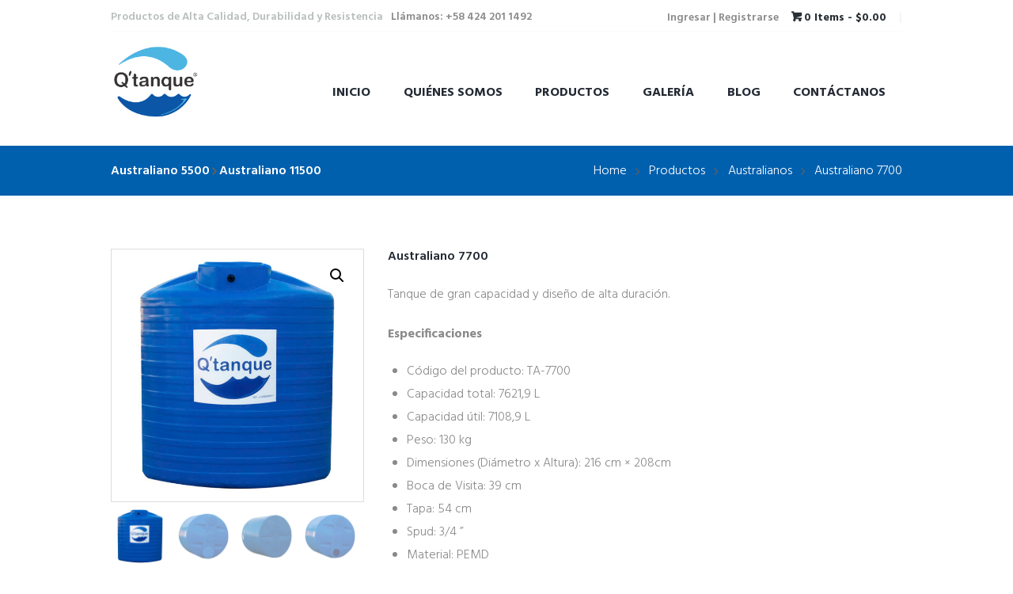

--- FILE ---
content_type: text/html; charset=UTF-8
request_url: https://qtanque.com.ve/product/tanque-australiano-7700/
body_size: 40331
content:
<!DOCTYPE html>
<html lang="es" class="scheme_original">
<head><meta name='robots' content='index, follow, max-image-preview:large, max-snippet:-1, max-video-preview:-1' />
        <meta charset="UTF-8" /><script>if(navigator.userAgent.match(/MSIE|Internet Explorer/i)||navigator.userAgent.match(/Trident\/7\..*?rv:11/i)){var href=document.location.href;if(!href.match(/[?&]nowprocket/)){if(href.indexOf("?")==-1){if(href.indexOf("#")==-1){document.location.href=href+"?nowprocket=1"}else{document.location.href=href.replace("#","?nowprocket=1#")}}else{if(href.indexOf("#")==-1){document.location.href=href+"&nowprocket=1"}else{document.location.href=href.replace("#","&nowprocket=1#")}}}}</script><script>class RocketLazyLoadScripts{constructor(){this.triggerEvents=["keydown","mousedown","mousemove","touchmove","touchstart","touchend","wheel"],this.userEventHandler=this._triggerListener.bind(this),this.touchStartHandler=this._onTouchStart.bind(this),this.touchMoveHandler=this._onTouchMove.bind(this),this.touchEndHandler=this._onTouchEnd.bind(this),this.clickHandler=this._onClick.bind(this),this.interceptedClicks=[],window.addEventListener("pageshow",e=>{this.persisted=e.persisted}),window.addEventListener("DOMContentLoaded",()=>{this._preconnect3rdParties()}),this.delayedScripts={normal:[],async:[],defer:[]},this.trash=[],this.allJQueries=[]}_addUserInteractionListener(e){if(document.hidden){e._triggerListener();return}this.triggerEvents.forEach(t=>window.addEventListener(t,e.userEventHandler,{passive:!0})),window.addEventListener("touchstart",e.touchStartHandler,{passive:!0}),window.addEventListener("mousedown",e.touchStartHandler),document.addEventListener("visibilitychange",e.userEventHandler)}_removeUserInteractionListener(){this.triggerEvents.forEach(e=>window.removeEventListener(e,this.userEventHandler,{passive:!0})),document.removeEventListener("visibilitychange",this.userEventHandler)}_onTouchStart(e){"HTML"!==e.target.tagName&&(window.addEventListener("touchend",this.touchEndHandler),window.addEventListener("mouseup",this.touchEndHandler),window.addEventListener("touchmove",this.touchMoveHandler,{passive:!0}),window.addEventListener("mousemove",this.touchMoveHandler),e.target.addEventListener("click",this.clickHandler),this._renameDOMAttribute(e.target,"onclick","rocket-onclick"),this._pendingClickStarted())}_onTouchMove(e){window.removeEventListener("touchend",this.touchEndHandler),window.removeEventListener("mouseup",this.touchEndHandler),window.removeEventListener("touchmove",this.touchMoveHandler,{passive:!0}),window.removeEventListener("mousemove",this.touchMoveHandler),e.target.removeEventListener("click",this.clickHandler),this._renameDOMAttribute(e.target,"rocket-onclick","onclick"),this._pendingClickFinished()}_onTouchEnd(e){window.removeEventListener("touchend",this.touchEndHandler),window.removeEventListener("mouseup",this.touchEndHandler),window.removeEventListener("touchmove",this.touchMoveHandler,{passive:!0}),window.removeEventListener("mousemove",this.touchMoveHandler)}_onClick(e){e.target.removeEventListener("click",this.clickHandler),this._renameDOMAttribute(e.target,"rocket-onclick","onclick"),this.interceptedClicks.push(e),e.preventDefault(),e.stopPropagation(),e.stopImmediatePropagation(),this._pendingClickFinished()}_replayClicks(){window.removeEventListener("touchstart",this.touchStartHandler,{passive:!0}),window.removeEventListener("mousedown",this.touchStartHandler),this.interceptedClicks.forEach(e=>{e.target.dispatchEvent(new MouseEvent("click",{view:e.view,bubbles:!0,cancelable:!0}))})}_waitForPendingClicks(){return new Promise(e=>{this._isClickPending?this._pendingClickFinished=e:e()})}_pendingClickStarted(){this._isClickPending=!0}_pendingClickFinished(){this._isClickPending=!1}_renameDOMAttribute(e,t,i){e.hasAttribute&&e.hasAttribute(t)&&(event.target.setAttribute(i,event.target.getAttribute(t)),event.target.removeAttribute(t))}_triggerListener(){this._removeUserInteractionListener(this),"loading"===document.readyState?document.addEventListener("DOMContentLoaded",this._loadEverythingNow.bind(this)):this._loadEverythingNow()}_preconnect3rdParties(){let e=[];document.querySelectorAll("script[type=rocketlazyloadscript]").forEach(t=>{if(t.hasAttribute("src")){let i=new URL(t.src).origin;i!==location.origin&&e.push({src:i,crossOrigin:t.crossOrigin||"module"===t.getAttribute("data-rocket-type")})}}),e=[...new Map(e.map(e=>[JSON.stringify(e),e])).values()],this._batchInjectResourceHints(e,"preconnect")}async _loadEverythingNow(){this.lastBreath=Date.now(),this._delayEventListeners(this),this._delayJQueryReady(this),this._handleDocumentWrite(),this._registerAllDelayedScripts(),this._preloadAllScripts(),await this._loadScriptsFromList(this.delayedScripts.normal),await this._loadScriptsFromList(this.delayedScripts.defer),await this._loadScriptsFromList(this.delayedScripts.async);try{await this._triggerDOMContentLoaded(),await this._triggerWindowLoad()}catch(e){console.error(e)}window.dispatchEvent(new Event("rocket-allScriptsLoaded")),this._waitForPendingClicks().then(()=>{this._replayClicks()}),this._emptyTrash()}_registerAllDelayedScripts(){document.querySelectorAll("script[type=rocketlazyloadscript]").forEach(e=>{e.hasAttribute("data-rocket-src")?e.hasAttribute("async")&&!1!==e.async?this.delayedScripts.async.push(e):e.hasAttribute("defer")&&!1!==e.defer||"module"===e.getAttribute("data-rocket-type")?this.delayedScripts.defer.push(e):this.delayedScripts.normal.push(e):this.delayedScripts.normal.push(e)})}async _transformScript(e){return await this._littleBreath(),new Promise(t=>{function i(){e.setAttribute("data-rocket-status","executed"),t()}function r(){e.setAttribute("data-rocket-status","failed"),t()}try{let n=e.getAttribute("data-rocket-type"),s=e.getAttribute("data-rocket-src");if(n?(e.type=n,e.removeAttribute("data-rocket-type")):e.removeAttribute("type"),e.addEventListener("load",i),e.addEventListener("error",r),s)e.src=s,e.removeAttribute("data-rocket-src");else if(navigator.userAgent.indexOf("Firefox/")>0){var a=document.createElement("script");[...e.attributes].forEach(e=>{"type"!==e.nodeName&&a.setAttribute("data-rocket-type"===e.nodeName?"type":e.nodeName,e.nodeValue)}),a.text=e.text,e.parentNode.replaceChild(a,e),i()}else e.src="data:text/javascript;base64,"+window.btoa(unescape(encodeURIComponent(e.text)))}catch(o){r()}})}async _loadScriptsFromList(e){let t=e.shift();return t&&t.isConnected?(await this._transformScript(t),this._loadScriptsFromList(e)):Promise.resolve()}_preloadAllScripts(){this._batchInjectResourceHints([...this.delayedScripts.normal,...this.delayedScripts.defer,...this.delayedScripts.async],"preload")}_batchInjectResourceHints(e,t){var i=document.createDocumentFragment();e.forEach(e=>{let r=e.getAttribute&&e.getAttribute("data-rocket-src")||e.src;if(r){let n=document.createElement("link");n.href=r,n.rel=t,"preconnect"!==t&&(n.as="script"),e.getAttribute&&"module"===e.getAttribute("data-rocket-type")&&(n.crossOrigin=!0),e.crossOrigin&&(n.crossOrigin=e.crossOrigin),e.integrity&&(n.integrity=e.integrity),i.appendChild(n),this.trash.push(n)}}),document.head.appendChild(i)}_delayEventListeners(e){let t={};function i(e,i){!function e(i){!t[i]&&(t[i]={originalFunctions:{add:i.addEventListener,remove:i.removeEventListener},eventsToRewrite:[]},i.addEventListener=function(){arguments[0]=r(arguments[0]),t[i].originalFunctions.add.apply(i,arguments)},i.removeEventListener=function(){arguments[0]=r(arguments[0]),t[i].originalFunctions.remove.apply(i,arguments)});function r(e){return t[i].eventsToRewrite.indexOf(e)>=0?"rocket-"+e:e}}(e),t[e].eventsToRewrite.push(i)}function r(e,t){let i=e[t];Object.defineProperty(e,t,{get:()=>i||function(){},set(r){e["rocket"+t]=i=r}})}i(document,"DOMContentLoaded"),i(window,"DOMContentLoaded"),i(window,"load"),i(window,"pageshow"),i(document,"readystatechange"),r(document,"onreadystatechange"),r(window,"onload"),r(window,"onpageshow")}_delayJQueryReady(e){let t;function i(i){if(i&&i.fn&&!e.allJQueries.includes(i)){i.fn.ready=i.fn.init.prototype.ready=function(t){return e.domReadyFired?t.bind(document)(i):document.addEventListener("rocket-DOMContentLoaded",()=>t.bind(document)(i)),i([])};let r=i.fn.on;i.fn.on=i.fn.init.prototype.on=function(){if(this[0]===window){function e(e){return e.split(" ").map(e=>"load"===e||0===e.indexOf("load.")?"rocket-jquery-load":e).join(" ")}"string"==typeof arguments[0]||arguments[0]instanceof String?arguments[0]=e(arguments[0]):"object"==typeof arguments[0]&&Object.keys(arguments[0]).forEach(t=>{delete Object.assign(arguments[0],{[e(t)]:arguments[0][t]})[t]})}return r.apply(this,arguments),this},e.allJQueries.push(i)}t=i}i(window.jQuery),Object.defineProperty(window,"jQuery",{get:()=>t,set(e){i(e)}})}async _triggerDOMContentLoaded(){this.domReadyFired=!0,await this._littleBreath(),document.dispatchEvent(new Event("rocket-DOMContentLoaded")),await this._littleBreath(),window.dispatchEvent(new Event("rocket-DOMContentLoaded")),await this._littleBreath(),document.dispatchEvent(new Event("rocket-readystatechange")),await this._littleBreath(),document.rocketonreadystatechange&&document.rocketonreadystatechange()}async _triggerWindowLoad(){await this._littleBreath(),window.dispatchEvent(new Event("rocket-load")),await this._littleBreath(),window.rocketonload&&window.rocketonload(),await this._littleBreath(),this.allJQueries.forEach(e=>e(window).trigger("rocket-jquery-load")),await this._littleBreath();let e=new Event("rocket-pageshow");e.persisted=this.persisted,window.dispatchEvent(e),await this._littleBreath(),window.rocketonpageshow&&window.rocketonpageshow({persisted:this.persisted})}_handleDocumentWrite(){let e=new Map;document.write=document.writeln=function(t){let i=document.currentScript;i||console.error("WPRocket unable to document.write this: "+t);let r=document.createRange(),n=i.parentElement,s=e.get(i);void 0===s&&(s=i.nextSibling,e.set(i,s));let a=document.createDocumentFragment();r.setStart(a,0),a.appendChild(r.createContextualFragment(t)),n.insertBefore(a,s)}}async _littleBreath(){Date.now()-this.lastBreath>45&&(await this._requestAnimFrame(),this.lastBreath=Date.now())}async _requestAnimFrame(){return document.hidden?new Promise(e=>setTimeout(e)):new Promise(e=>requestAnimationFrame(e))}_emptyTrash(){this.trash.forEach(e=>e.remove())}static run(){let e=new RocketLazyLoadScripts;e._addUserInteractionListener(e)}}RocketLazyLoadScripts.run();</script>
    
        <meta name="viewport" content="width=device-width, initial-scale=1, maximum-scale=1">
        <meta name="format-detection" content="telephone=no">

        <link rel="profile" href="//gmpg.org/xfn/11" />
        <link rel="pingback" href="https://qtanque.com.ve/xmlrpc.php" />

        
	<!-- This site is optimized with the Yoast SEO plugin v26.6 - https://yoast.com/wordpress/plugins/seo/ -->
	<title>Australiano 7700 - Q&#039;Tanque</title><link rel="preload" as="style" href="https://fonts.googleapis.com/css?family=Hind%3A300%2C400%2C500%2C600%2C700%7CHind%3A400%2C500%2C600%2C700%2C300%7CPlayfair%20Display%3A400%2C700%2C900%2C400italic%2C900italic&#038;subset=latin%2Clatin-ext&#038;display=swap" /><link rel="stylesheet" href="https://fonts.googleapis.com/css?family=Hind%3A300%2C400%2C500%2C600%2C700%7CHind%3A400%2C500%2C600%2C700%2C300%7CPlayfair%20Display%3A400%2C700%2C900%2C400italic%2C900italic&#038;subset=latin%2Clatin-ext&#038;display=swap" media="print" onload="this.media='all'" /><noscript><link rel="stylesheet" href="https://fonts.googleapis.com/css?family=Hind%3A300%2C400%2C500%2C600%2C700%7CHind%3A400%2C500%2C600%2C700%2C300%7CPlayfair%20Display%3A400%2C700%2C900%2C400italic%2C900italic&#038;subset=latin%2Clatin-ext&#038;display=swap" /></noscript><link rel="stylesheet" href="https://qtanque.com.ve/wp-content/cache/min/1/36a076264fa64db87c7f823c6c5f0746.css" media="all" data-minify="1" />
	<link rel="canonical" href="https://qtanque.com.ve/product/tanque-australiano-7700/" />
	<meta property="og:locale" content="es_ES" />
	<meta property="og:type" content="article" />
	<meta property="og:title" content="Australiano 7700 - Q&#039;Tanque" />
	<meta property="og:description" content="Tanque de gran capacidad y diseño de alta duración.  Especificaciones   Código del producto: TA-7700  Capacidad total: 7621,9 L  Capacidad útil: 7108,9 L  Peso: 130 kg  Dimensiones (Diámetro x Altura): 216 cm × 208cm  Boca de Visita: 39 cm  Tapa: 54 cm  Spud: 3/4 ”  Material: PEMD  Incluye  Tapones 2 ”  Nota: Medidas aproximadas, el polietileno tiene característica de variar sus dimensiones hasta un 3% en el proceso de fabricación." />
	<meta property="og:url" content="https://qtanque.com.ve/product/tanque-australiano-7700/" />
	<meta property="og:site_name" content="Q&#039;Tanque" />
	<meta property="article:modified_time" content="2025-11-13T20:47:45+00:00" />
	<meta property="og:image" content="https://qtanque.com.ve/wp-content/uploads/2021/05/Qtanque_australiano_7700.jpg" />
	<meta property="og:image:width" content="1000" />
	<meta property="og:image:height" content="1000" />
	<meta property="og:image:type" content="image/jpeg" />
	<meta name="twitter:card" content="summary_large_image" />
	<meta name="twitter:label1" content="Tiempo de lectura" />
	<meta name="twitter:data1" content="1 minuto" />
	<script type="application/ld+json" class="yoast-schema-graph">{"@context":"https://schema.org","@graph":[{"@type":"WebPage","@id":"https://qtanque.com.ve/product/tanque-australiano-7700/","url":"https://qtanque.com.ve/product/tanque-australiano-7700/","name":"Australiano 7700 - Q&#039;Tanque","isPartOf":{"@id":"https://qtanque.com.ve/#website"},"primaryImageOfPage":{"@id":"https://qtanque.com.ve/product/tanque-australiano-7700/#primaryimage"},"image":{"@id":"https://qtanque.com.ve/product/tanque-australiano-7700/#primaryimage"},"thumbnailUrl":"https://qtanque.com.ve/wp-content/uploads/2021/05/Qtanque_australiano_7700.jpg","datePublished":"2021-05-26T16:14:12+00:00","dateModified":"2025-11-13T20:47:45+00:00","breadcrumb":{"@id":"https://qtanque.com.ve/product/tanque-australiano-7700/#breadcrumb"},"inLanguage":"es","potentialAction":[{"@type":"ReadAction","target":["https://qtanque.com.ve/product/tanque-australiano-7700/"]}]},{"@type":"ImageObject","inLanguage":"es","@id":"https://qtanque.com.ve/product/tanque-australiano-7700/#primaryimage","url":"https://qtanque.com.ve/wp-content/uploads/2021/05/Qtanque_australiano_7700.jpg","contentUrl":"https://qtanque.com.ve/wp-content/uploads/2021/05/Qtanque_australiano_7700.jpg","width":1000,"height":1000,"caption":"Q'Tanque"},{"@type":"BreadcrumbList","@id":"https://qtanque.com.ve/product/tanque-australiano-7700/#breadcrumb","itemListElement":[{"@type":"ListItem","position":1,"name":"Portada","item":"https://qtanque.com.ve/"},{"@type":"ListItem","position":2,"name":"Productos","item":"https://qtanque.com.ve/productos/"},{"@type":"ListItem","position":3,"name":"Australiano 7700"}]},{"@type":"WebSite","@id":"https://qtanque.com.ve/#website","url":"https://qtanque.com.ve/","name":"Q&#039;Tanque","description":"","potentialAction":[{"@type":"SearchAction","target":{"@type":"EntryPoint","urlTemplate":"https://qtanque.com.ve/?s={search_term_string}"},"query-input":{"@type":"PropertyValueSpecification","valueRequired":true,"valueName":"search_term_string"}}],"inLanguage":"es"}]}</script>
	<!-- / Yoast SEO plugin. -->


<script type="rocketlazyloadscript" data-rocket-type='application/javascript'  id='pys-version-script'>console.log('PixelYourSite Free version 11.1.5.2');</script>
<link rel='dns-prefetch' href='//fonts.googleapis.com' />
<link href='https://fonts.gstatic.com' crossorigin rel='preconnect' />
<link rel="alternate" type="application/rss+xml" title="Q&#039;Tanque &raquo; Feed" href="https://qtanque.com.ve/feed/" />
<link rel="alternate" type="application/rss+xml" title="Q&#039;Tanque &raquo; Feed de los comentarios" href="https://qtanque.com.ve/comments/feed/" />
<link rel="alternate" type="application/rss+xml" title="Q&#039;Tanque &raquo; Comentario Australiano 7700 del feed" href="https://qtanque.com.ve/product/tanque-australiano-7700/feed/" />
<link rel="alternate" title="oEmbed (JSON)" type="application/json+oembed" href="https://qtanque.com.ve/wp-json/oembed/1.0/embed?url=https%3A%2F%2Fqtanque.com.ve%2Fproduct%2Ftanque-australiano-7700%2F" />
<link rel="alternate" title="oEmbed (XML)" type="text/xml+oembed" href="https://qtanque.com.ve/wp-json/oembed/1.0/embed?url=https%3A%2F%2Fqtanque.com.ve%2Fproduct%2Ftanque-australiano-7700%2F&#038;format=xml" />
<meta property="og:image" content="https://qtanque.com.ve/wp-content/uploads/2021/05/Qtanque_australiano_7700.jpg"/>
		<!-- This site uses the Google Analytics by MonsterInsights plugin v9.11.1 - Using Analytics tracking - https://www.monsterinsights.com/ -->
							<script type="rocketlazyloadscript" data-rocket-src="//www.googletagmanager.com/gtag/js?id=G-QW06NK1FD7"  data-cfasync="false" data-wpfc-render="false" data-rocket-type="text/javascript" async></script>
			<script type="rocketlazyloadscript" data-cfasync="false" data-wpfc-render="false" data-rocket-type="text/javascript">
				var mi_version = '9.11.1';
				var mi_track_user = true;
				var mi_no_track_reason = '';
								var MonsterInsightsDefaultLocations = {"page_location":"https:\/\/qtanque.com.ve\/product\/tanque-australiano-7700\/","page_referrer":"https:\/\/qtanque.com.ve\/product\/tanque-australiano-3300\/"};
								if ( typeof MonsterInsightsPrivacyGuardFilter === 'function' ) {
					var MonsterInsightsLocations = (typeof MonsterInsightsExcludeQuery === 'object') ? MonsterInsightsPrivacyGuardFilter( MonsterInsightsExcludeQuery ) : MonsterInsightsPrivacyGuardFilter( MonsterInsightsDefaultLocations );
				} else {
					var MonsterInsightsLocations = (typeof MonsterInsightsExcludeQuery === 'object') ? MonsterInsightsExcludeQuery : MonsterInsightsDefaultLocations;
				}

								var disableStrs = [
										'ga-disable-G-QW06NK1FD7',
									];

				/* Function to detect opted out users */
				function __gtagTrackerIsOptedOut() {
					for (var index = 0; index < disableStrs.length; index++) {
						if (document.cookie.indexOf(disableStrs[index] + '=true') > -1) {
							return true;
						}
					}

					return false;
				}

				/* Disable tracking if the opt-out cookie exists. */
				if (__gtagTrackerIsOptedOut()) {
					for (var index = 0; index < disableStrs.length; index++) {
						window[disableStrs[index]] = true;
					}
				}

				/* Opt-out function */
				function __gtagTrackerOptout() {
					for (var index = 0; index < disableStrs.length; index++) {
						document.cookie = disableStrs[index] + '=true; expires=Thu, 31 Dec 2099 23:59:59 UTC; path=/';
						window[disableStrs[index]] = true;
					}
				}

				if ('undefined' === typeof gaOptout) {
					function gaOptout() {
						__gtagTrackerOptout();
					}
				}
								window.dataLayer = window.dataLayer || [];

				window.MonsterInsightsDualTracker = {
					helpers: {},
					trackers: {},
				};
				if (mi_track_user) {
					function __gtagDataLayer() {
						dataLayer.push(arguments);
					}

					function __gtagTracker(type, name, parameters) {
						if (!parameters) {
							parameters = {};
						}

						if (parameters.send_to) {
							__gtagDataLayer.apply(null, arguments);
							return;
						}

						if (type === 'event') {
														parameters.send_to = monsterinsights_frontend.v4_id;
							var hookName = name;
							if (typeof parameters['event_category'] !== 'undefined') {
								hookName = parameters['event_category'] + ':' + name;
							}

							if (typeof MonsterInsightsDualTracker.trackers[hookName] !== 'undefined') {
								MonsterInsightsDualTracker.trackers[hookName](parameters);
							} else {
								__gtagDataLayer('event', name, parameters);
							}
							
						} else {
							__gtagDataLayer.apply(null, arguments);
						}
					}

					__gtagTracker('js', new Date());
					__gtagTracker('set', {
						'developer_id.dZGIzZG': true,
											});
					if ( MonsterInsightsLocations.page_location ) {
						__gtagTracker('set', MonsterInsightsLocations);
					}
										__gtagTracker('config', 'G-QW06NK1FD7', {"forceSSL":"true","link_attribution":"true"} );
										window.gtag = __gtagTracker;										(function () {
						/* https://developers.google.com/analytics/devguides/collection/analyticsjs/ */
						/* ga and __gaTracker compatibility shim. */
						var noopfn = function () {
							return null;
						};
						var newtracker = function () {
							return new Tracker();
						};
						var Tracker = function () {
							return null;
						};
						var p = Tracker.prototype;
						p.get = noopfn;
						p.set = noopfn;
						p.send = function () {
							var args = Array.prototype.slice.call(arguments);
							args.unshift('send');
							__gaTracker.apply(null, args);
						};
						var __gaTracker = function () {
							var len = arguments.length;
							if (len === 0) {
								return;
							}
							var f = arguments[len - 1];
							if (typeof f !== 'object' || f === null || typeof f.hitCallback !== 'function') {
								if ('send' === arguments[0]) {
									var hitConverted, hitObject = false, action;
									if ('event' === arguments[1]) {
										if ('undefined' !== typeof arguments[3]) {
											hitObject = {
												'eventAction': arguments[3],
												'eventCategory': arguments[2],
												'eventLabel': arguments[4],
												'value': arguments[5] ? arguments[5] : 1,
											}
										}
									}
									if ('pageview' === arguments[1]) {
										if ('undefined' !== typeof arguments[2]) {
											hitObject = {
												'eventAction': 'page_view',
												'page_path': arguments[2],
											}
										}
									}
									if (typeof arguments[2] === 'object') {
										hitObject = arguments[2];
									}
									if (typeof arguments[5] === 'object') {
										Object.assign(hitObject, arguments[5]);
									}
									if ('undefined' !== typeof arguments[1].hitType) {
										hitObject = arguments[1];
										if ('pageview' === hitObject.hitType) {
											hitObject.eventAction = 'page_view';
										}
									}
									if (hitObject) {
										action = 'timing' === arguments[1].hitType ? 'timing_complete' : hitObject.eventAction;
										hitConverted = mapArgs(hitObject);
										__gtagTracker('event', action, hitConverted);
									}
								}
								return;
							}

							function mapArgs(args) {
								var arg, hit = {};
								var gaMap = {
									'eventCategory': 'event_category',
									'eventAction': 'event_action',
									'eventLabel': 'event_label',
									'eventValue': 'event_value',
									'nonInteraction': 'non_interaction',
									'timingCategory': 'event_category',
									'timingVar': 'name',
									'timingValue': 'value',
									'timingLabel': 'event_label',
									'page': 'page_path',
									'location': 'page_location',
									'title': 'page_title',
									'referrer' : 'page_referrer',
								};
								for (arg in args) {
																		if (!(!args.hasOwnProperty(arg) || !gaMap.hasOwnProperty(arg))) {
										hit[gaMap[arg]] = args[arg];
									} else {
										hit[arg] = args[arg];
									}
								}
								return hit;
							}

							try {
								f.hitCallback();
							} catch (ex) {
							}
						};
						__gaTracker.create = newtracker;
						__gaTracker.getByName = newtracker;
						__gaTracker.getAll = function () {
							return [];
						};
						__gaTracker.remove = noopfn;
						__gaTracker.loaded = true;
						window['__gaTracker'] = __gaTracker;
					})();
									} else {
										console.log("");
					(function () {
						function __gtagTracker() {
							return null;
						}

						window['__gtagTracker'] = __gtagTracker;
						window['gtag'] = __gtagTracker;
					})();
									}
			</script>
							<!-- / Google Analytics by MonsterInsights -->
		<style id='wp-img-auto-sizes-contain-inline-css' type='text/css'>
img:is([sizes=auto i],[sizes^="auto," i]){contain-intrinsic-size:3000px 1500px}
/*# sourceURL=wp-img-auto-sizes-contain-inline-css */
</style>
<style id='wp-emoji-styles-inline-css' type='text/css'>

	img.wp-smiley, img.emoji {
		display: inline !important;
		border: none !important;
		box-shadow: none !important;
		height: 1em !important;
		width: 1em !important;
		margin: 0 0.07em !important;
		vertical-align: -0.1em !important;
		background: none !important;
		padding: 0 !important;
	}
/*# sourceURL=wp-emoji-styles-inline-css */
</style>
<style id='wp-block-library-inline-css' type='text/css'>
:root{--wp-block-synced-color:#7a00df;--wp-block-synced-color--rgb:122,0,223;--wp-bound-block-color:var(--wp-block-synced-color);--wp-editor-canvas-background:#ddd;--wp-admin-theme-color:#007cba;--wp-admin-theme-color--rgb:0,124,186;--wp-admin-theme-color-darker-10:#006ba1;--wp-admin-theme-color-darker-10--rgb:0,107,160.5;--wp-admin-theme-color-darker-20:#005a87;--wp-admin-theme-color-darker-20--rgb:0,90,135;--wp-admin-border-width-focus:2px}@media (min-resolution:192dpi){:root{--wp-admin-border-width-focus:1.5px}}.wp-element-button{cursor:pointer}:root .has-very-light-gray-background-color{background-color:#eee}:root .has-very-dark-gray-background-color{background-color:#313131}:root .has-very-light-gray-color{color:#eee}:root .has-very-dark-gray-color{color:#313131}:root .has-vivid-green-cyan-to-vivid-cyan-blue-gradient-background{background:linear-gradient(135deg,#00d084,#0693e3)}:root .has-purple-crush-gradient-background{background:linear-gradient(135deg,#34e2e4,#4721fb 50%,#ab1dfe)}:root .has-hazy-dawn-gradient-background{background:linear-gradient(135deg,#faaca8,#dad0ec)}:root .has-subdued-olive-gradient-background{background:linear-gradient(135deg,#fafae1,#67a671)}:root .has-atomic-cream-gradient-background{background:linear-gradient(135deg,#fdd79a,#004a59)}:root .has-nightshade-gradient-background{background:linear-gradient(135deg,#330968,#31cdcf)}:root .has-midnight-gradient-background{background:linear-gradient(135deg,#020381,#2874fc)}:root{--wp--preset--font-size--normal:16px;--wp--preset--font-size--huge:42px}.has-regular-font-size{font-size:1em}.has-larger-font-size{font-size:2.625em}.has-normal-font-size{font-size:var(--wp--preset--font-size--normal)}.has-huge-font-size{font-size:var(--wp--preset--font-size--huge)}.has-text-align-center{text-align:center}.has-text-align-left{text-align:left}.has-text-align-right{text-align:right}.has-fit-text{white-space:nowrap!important}#end-resizable-editor-section{display:none}.aligncenter{clear:both}.items-justified-left{justify-content:flex-start}.items-justified-center{justify-content:center}.items-justified-right{justify-content:flex-end}.items-justified-space-between{justify-content:space-between}.screen-reader-text{border:0;clip-path:inset(50%);height:1px;margin:-1px;overflow:hidden;padding:0;position:absolute;width:1px;word-wrap:normal!important}.screen-reader-text:focus{background-color:#ddd;clip-path:none;color:#444;display:block;font-size:1em;height:auto;left:5px;line-height:normal;padding:15px 23px 14px;text-decoration:none;top:5px;width:auto;z-index:100000}html :where(.has-border-color){border-style:solid}html :where([style*=border-top-color]){border-top-style:solid}html :where([style*=border-right-color]){border-right-style:solid}html :where([style*=border-bottom-color]){border-bottom-style:solid}html :where([style*=border-left-color]){border-left-style:solid}html :where([style*=border-width]){border-style:solid}html :where([style*=border-top-width]){border-top-style:solid}html :where([style*=border-right-width]){border-right-style:solid}html :where([style*=border-bottom-width]){border-bottom-style:solid}html :where([style*=border-left-width]){border-left-style:solid}html :where(img[class*=wp-image-]){height:auto;max-width:100%}:where(figure){margin:0 0 1em}html :where(.is-position-sticky){--wp-admin--admin-bar--position-offset:var(--wp-admin--admin-bar--height,0px)}@media screen and (max-width:600px){html :where(.is-position-sticky){--wp-admin--admin-bar--position-offset:0px}}

/*# sourceURL=wp-block-library-inline-css */
</style><style id='global-styles-inline-css' type='text/css'>
:root{--wp--preset--aspect-ratio--square: 1;--wp--preset--aspect-ratio--4-3: 4/3;--wp--preset--aspect-ratio--3-4: 3/4;--wp--preset--aspect-ratio--3-2: 3/2;--wp--preset--aspect-ratio--2-3: 2/3;--wp--preset--aspect-ratio--16-9: 16/9;--wp--preset--aspect-ratio--9-16: 9/16;--wp--preset--color--black: #000000;--wp--preset--color--cyan-bluish-gray: #abb8c3;--wp--preset--color--white: #ffffff;--wp--preset--color--pale-pink: #f78da7;--wp--preset--color--vivid-red: #cf2e2e;--wp--preset--color--luminous-vivid-orange: #ff6900;--wp--preset--color--luminous-vivid-amber: #fcb900;--wp--preset--color--light-green-cyan: #7bdcb5;--wp--preset--color--vivid-green-cyan: #00d084;--wp--preset--color--pale-cyan-blue: #8ed1fc;--wp--preset--color--vivid-cyan-blue: #0693e3;--wp--preset--color--vivid-purple: #9b51e0;--wp--preset--gradient--vivid-cyan-blue-to-vivid-purple: linear-gradient(135deg,rgb(6,147,227) 0%,rgb(155,81,224) 100%);--wp--preset--gradient--light-green-cyan-to-vivid-green-cyan: linear-gradient(135deg,rgb(122,220,180) 0%,rgb(0,208,130) 100%);--wp--preset--gradient--luminous-vivid-amber-to-luminous-vivid-orange: linear-gradient(135deg,rgb(252,185,0) 0%,rgb(255,105,0) 100%);--wp--preset--gradient--luminous-vivid-orange-to-vivid-red: linear-gradient(135deg,rgb(255,105,0) 0%,rgb(207,46,46) 100%);--wp--preset--gradient--very-light-gray-to-cyan-bluish-gray: linear-gradient(135deg,rgb(238,238,238) 0%,rgb(169,184,195) 100%);--wp--preset--gradient--cool-to-warm-spectrum: linear-gradient(135deg,rgb(74,234,220) 0%,rgb(151,120,209) 20%,rgb(207,42,186) 40%,rgb(238,44,130) 60%,rgb(251,105,98) 80%,rgb(254,248,76) 100%);--wp--preset--gradient--blush-light-purple: linear-gradient(135deg,rgb(255,206,236) 0%,rgb(152,150,240) 100%);--wp--preset--gradient--blush-bordeaux: linear-gradient(135deg,rgb(254,205,165) 0%,rgb(254,45,45) 50%,rgb(107,0,62) 100%);--wp--preset--gradient--luminous-dusk: linear-gradient(135deg,rgb(255,203,112) 0%,rgb(199,81,192) 50%,rgb(65,88,208) 100%);--wp--preset--gradient--pale-ocean: linear-gradient(135deg,rgb(255,245,203) 0%,rgb(182,227,212) 50%,rgb(51,167,181) 100%);--wp--preset--gradient--electric-grass: linear-gradient(135deg,rgb(202,248,128) 0%,rgb(113,206,126) 100%);--wp--preset--gradient--midnight: linear-gradient(135deg,rgb(2,3,129) 0%,rgb(40,116,252) 100%);--wp--preset--font-size--small: 13px;--wp--preset--font-size--medium: 20px;--wp--preset--font-size--large: 36px;--wp--preset--font-size--x-large: 42px;--wp--preset--spacing--20: 0.44rem;--wp--preset--spacing--30: 0.67rem;--wp--preset--spacing--40: 1rem;--wp--preset--spacing--50: 1.5rem;--wp--preset--spacing--60: 2.25rem;--wp--preset--spacing--70: 3.38rem;--wp--preset--spacing--80: 5.06rem;--wp--preset--shadow--natural: 6px 6px 9px rgba(0, 0, 0, 0.2);--wp--preset--shadow--deep: 12px 12px 50px rgba(0, 0, 0, 0.4);--wp--preset--shadow--sharp: 6px 6px 0px rgba(0, 0, 0, 0.2);--wp--preset--shadow--outlined: 6px 6px 0px -3px rgb(255, 255, 255), 6px 6px rgb(0, 0, 0);--wp--preset--shadow--crisp: 6px 6px 0px rgb(0, 0, 0);}:where(.is-layout-flex){gap: 0.5em;}:where(.is-layout-grid){gap: 0.5em;}body .is-layout-flex{display: flex;}.is-layout-flex{flex-wrap: wrap;align-items: center;}.is-layout-flex > :is(*, div){margin: 0;}body .is-layout-grid{display: grid;}.is-layout-grid > :is(*, div){margin: 0;}:where(.wp-block-columns.is-layout-flex){gap: 2em;}:where(.wp-block-columns.is-layout-grid){gap: 2em;}:where(.wp-block-post-template.is-layout-flex){gap: 1.25em;}:where(.wp-block-post-template.is-layout-grid){gap: 1.25em;}.has-black-color{color: var(--wp--preset--color--black) !important;}.has-cyan-bluish-gray-color{color: var(--wp--preset--color--cyan-bluish-gray) !important;}.has-white-color{color: var(--wp--preset--color--white) !important;}.has-pale-pink-color{color: var(--wp--preset--color--pale-pink) !important;}.has-vivid-red-color{color: var(--wp--preset--color--vivid-red) !important;}.has-luminous-vivid-orange-color{color: var(--wp--preset--color--luminous-vivid-orange) !important;}.has-luminous-vivid-amber-color{color: var(--wp--preset--color--luminous-vivid-amber) !important;}.has-light-green-cyan-color{color: var(--wp--preset--color--light-green-cyan) !important;}.has-vivid-green-cyan-color{color: var(--wp--preset--color--vivid-green-cyan) !important;}.has-pale-cyan-blue-color{color: var(--wp--preset--color--pale-cyan-blue) !important;}.has-vivid-cyan-blue-color{color: var(--wp--preset--color--vivid-cyan-blue) !important;}.has-vivid-purple-color{color: var(--wp--preset--color--vivid-purple) !important;}.has-black-background-color{background-color: var(--wp--preset--color--black) !important;}.has-cyan-bluish-gray-background-color{background-color: var(--wp--preset--color--cyan-bluish-gray) !important;}.has-white-background-color{background-color: var(--wp--preset--color--white) !important;}.has-pale-pink-background-color{background-color: var(--wp--preset--color--pale-pink) !important;}.has-vivid-red-background-color{background-color: var(--wp--preset--color--vivid-red) !important;}.has-luminous-vivid-orange-background-color{background-color: var(--wp--preset--color--luminous-vivid-orange) !important;}.has-luminous-vivid-amber-background-color{background-color: var(--wp--preset--color--luminous-vivid-amber) !important;}.has-light-green-cyan-background-color{background-color: var(--wp--preset--color--light-green-cyan) !important;}.has-vivid-green-cyan-background-color{background-color: var(--wp--preset--color--vivid-green-cyan) !important;}.has-pale-cyan-blue-background-color{background-color: var(--wp--preset--color--pale-cyan-blue) !important;}.has-vivid-cyan-blue-background-color{background-color: var(--wp--preset--color--vivid-cyan-blue) !important;}.has-vivid-purple-background-color{background-color: var(--wp--preset--color--vivid-purple) !important;}.has-black-border-color{border-color: var(--wp--preset--color--black) !important;}.has-cyan-bluish-gray-border-color{border-color: var(--wp--preset--color--cyan-bluish-gray) !important;}.has-white-border-color{border-color: var(--wp--preset--color--white) !important;}.has-pale-pink-border-color{border-color: var(--wp--preset--color--pale-pink) !important;}.has-vivid-red-border-color{border-color: var(--wp--preset--color--vivid-red) !important;}.has-luminous-vivid-orange-border-color{border-color: var(--wp--preset--color--luminous-vivid-orange) !important;}.has-luminous-vivid-amber-border-color{border-color: var(--wp--preset--color--luminous-vivid-amber) !important;}.has-light-green-cyan-border-color{border-color: var(--wp--preset--color--light-green-cyan) !important;}.has-vivid-green-cyan-border-color{border-color: var(--wp--preset--color--vivid-green-cyan) !important;}.has-pale-cyan-blue-border-color{border-color: var(--wp--preset--color--pale-cyan-blue) !important;}.has-vivid-cyan-blue-border-color{border-color: var(--wp--preset--color--vivid-cyan-blue) !important;}.has-vivid-purple-border-color{border-color: var(--wp--preset--color--vivid-purple) !important;}.has-vivid-cyan-blue-to-vivid-purple-gradient-background{background: var(--wp--preset--gradient--vivid-cyan-blue-to-vivid-purple) !important;}.has-light-green-cyan-to-vivid-green-cyan-gradient-background{background: var(--wp--preset--gradient--light-green-cyan-to-vivid-green-cyan) !important;}.has-luminous-vivid-amber-to-luminous-vivid-orange-gradient-background{background: var(--wp--preset--gradient--luminous-vivid-amber-to-luminous-vivid-orange) !important;}.has-luminous-vivid-orange-to-vivid-red-gradient-background{background: var(--wp--preset--gradient--luminous-vivid-orange-to-vivid-red) !important;}.has-very-light-gray-to-cyan-bluish-gray-gradient-background{background: var(--wp--preset--gradient--very-light-gray-to-cyan-bluish-gray) !important;}.has-cool-to-warm-spectrum-gradient-background{background: var(--wp--preset--gradient--cool-to-warm-spectrum) !important;}.has-blush-light-purple-gradient-background{background: var(--wp--preset--gradient--blush-light-purple) !important;}.has-blush-bordeaux-gradient-background{background: var(--wp--preset--gradient--blush-bordeaux) !important;}.has-luminous-dusk-gradient-background{background: var(--wp--preset--gradient--luminous-dusk) !important;}.has-pale-ocean-gradient-background{background: var(--wp--preset--gradient--pale-ocean) !important;}.has-electric-grass-gradient-background{background: var(--wp--preset--gradient--electric-grass) !important;}.has-midnight-gradient-background{background: var(--wp--preset--gradient--midnight) !important;}.has-small-font-size{font-size: var(--wp--preset--font-size--small) !important;}.has-medium-font-size{font-size: var(--wp--preset--font-size--medium) !important;}.has-large-font-size{font-size: var(--wp--preset--font-size--large) !important;}.has-x-large-font-size{font-size: var(--wp--preset--font-size--x-large) !important;}
/*# sourceURL=global-styles-inline-css */
</style>

<style id='classic-theme-styles-inline-css' type='text/css'>
/*! This file is auto-generated */
.wp-block-button__link{color:#fff;background-color:#32373c;border-radius:9999px;box-shadow:none;text-decoration:none;padding:calc(.667em + 2px) calc(1.333em + 2px);font-size:1.125em}.wp-block-file__button{background:#32373c;color:#fff;text-decoration:none}
/*# sourceURL=/wp-includes/css/classic-themes.min.css */
</style>









<style id='sfm-style-inline-css' type='text/css'>
.sfm-floating-menu a.sfm-shape-button{height:50px;width:50px}.sfm-floating-menu a.sfm-shape-button{font-size:22px}.sfm-floating-menu i{top:0px}.sfm-floating-menu.horizontal{margin:0 -2.5px}.sfm-floating-menu.vertical{margin:-2.5px 0}.sfm-floating-menu.horizontal .sfm-button{margin:0 2.5px}.sfm-floating-menu.vertical .sfm-button{margin:2.5px 0}.sfm-floating-menu.top-left,.sfm-floating-menu.top-right,.sfm-floating-menu.top-middle{top:0px}.sfm-floating-menu.bottom-left,.sfm-floating-menu.bottom-right,.sfm-floating-menu.bottom-middle{bottom:0px}.sfm-floating-menu.top-left,.sfm-floating-menu.bottom-left,.sfm-floating-menu.middle-left{left:0px}.sfm-floating-menu.top-right,.sfm-floating-menu.bottom-right,.sfm-floating-menu.middle-right{right:0px}.sfm-floating-menu{z-index:9}.sfm-floating-menu .sfm-60479d58846b3 a.sfm-shape-button{background:#0e60aa}.sfm-floating-menu .sfm-60479d58846b3 a.sfm-shape-button{color:#FFFFFF}.sfm-floating-menu .sfm-60479d58846b3:hover a.sfm-shape-button{background:#81c6ed}.sfm-floating-menu .sfm-60479d58846b3:hover a.sfm-shape-button{color:#FFFFFF}.sfm-floating-menu .sfm-60479d58846b3 .sfm-tool-tip{background:#0e60aa}.sfm-floating-menu.top-left.horizontal .sfm-60479d58846b3 .sfm-tool-tip:after,.sfm-floating-menu.top-middle.horizontal .sfm-60479d58846b3 .sfm-tool-tip:after,.sfm-floating-menu.top-right.horizontal .sfm-60479d58846b3 .sfm-tool-tip:after{border-color:transparent transparent #0e60aa transparent}.sfm-floating-menu.top-left.vertical .sfm-60479d58846b3 .sfm-tool-tip:after,.sfm-floating-menu.top-middle.vertical .sfm-60479d58846b3 .sfm-tool-tip:after,.sfm-floating-menu.bottom-left.vertical .sfm-60479d58846b3 .sfm-tool-tip:after,.sfm-floating-menu.bottom-middle.vertical .sfm-60479d58846b3 .sfm-tool-tip:after,.sfm-floating-menu.middle-left.vertical .sfm-60479d58846b3 .sfm-tool-tip:after{border-color:transparent #0e60aa transparent transparent}.sfm-floating-menu.top-right.vertical .sfm-60479d58846b3 .sfm-tool-tip:after,.sfm-floating-menu.middle-right.vertical .sfm-60479d58846b3 .sfm-tool-tip:after,.sfm-floating-menu.bottom-right.vertical .sfm-60479d58846b3 .sfm-tool-tip:after{border-color:transparent transparent transparent #0e60aa}.sfm-floating-menu.bottom-left.horizontal .sfm-60479d58846b3 .sfm-tool-tip:after,.sfm-floating-menu.bottom-middle.horizontal .sfm-60479d58846b3 .sfm-tool-tip:after,.sfm-floating-menu.bottom-right.horizontal .sfm-60479d58846b3 .sfm-tool-tip:after,.sfm-floating-menu.middle-left.horizontal .sfm-60479d58846b3 .sfm-tool-tip:after,.sfm-floating-menu.middle-right.horizontal .sfm-60479d58846b3 .sfm-tool-tip:after{border-color:#0e60aa transparent transparent transparent}.sfm-floating-menu .sfm-60479d58846b3 .sfm-tool-tip a{color:#FFFFFF}.sfm-floating-menu .sfm-tool-tip a{font-family:Hind}.sfm-floating-menu .sfm-tool-tip a{font-weight:400;font-style:normal}.sfm-floating-menu .sfm-tool-tip a{text-transform:none}.sfm-floating-menu .sfm-tool-tip a{text-decoration:none}.sfm-floating-menu .sfm-tool-tip a{font-size:16px}.sfm-floating-menu .sfm-tool-tip a{line-height:1}.sfm-floating-menu .sfm-tool-tip a{letter-spacing:0px}.sfm-floating-menu .sfm-button{--sfm-button-shadow-x:0px}.sfm-floating-menu .sfm-button{--sfm-button-shadow-y:0px}.sfm-floating-menu .sfm-button{--sfm-button-shadow-blur:0px}
/*# sourceURL=sfm-style-inline-css */
</style>





<style id='woocommerce-layout-inline-css' type='text/css'>

	.infinite-scroll .woocommerce-pagination {
		display: none;
	}
/*# sourceURL=woocommerce-layout-inline-css */
</style>
<link rel='stylesheet' id='woocommerce-smallscreen-css' href='https://qtanque.com.ve/wp-content/plugins/woocommerce/assets/css/woocommerce-smallscreen.css?ver=10.4.3' type='text/css' media='only screen and (max-width: 768px)' />

<style id='woocommerce-inline-inline-css' type='text/css'>
.woocommerce form .form-row .required { visibility: visible; }
/*# sourceURL=woocommerce-inline-inline-css */
</style>









<style id='plumbing-parts-custom-style-inline-css' type='text/css'>
  .contacts_wrap .logo img{height:30px}body,.wp-block-calendar table{font-family:Hind;font-size:16px;font-weight:300;line-height:1.65em}h1{font-size:4.375em;font-weight:600;line-height:1.3em; margin-top:0.1em;margin-bottom:0.03em}h2{font-size:3.4375em;font-weight:600;line-height:1.3em; margin-top:0.6667em;margin-bottom:0.19em}h3{font-size:2.5em;font-weight:600;line-height:1.3em; margin-top:0.6667em;margin-bottom:0.42em}h4{font-size:2.375em;font-weight:600;line-height:1.3em; margin-top:1.2em;margin-bottom:0.5em}h5{font-size:1.875em;font-weight:600;line-height:1.3em; margin-top:1.2em;margin-bottom:0.75em}h6{font-size:1.875em;font-weight:600;line-height:1.3em; margin-top:1.25em;margin-bottom:0.65em}a,.scheme_dark a,.scheme_light a{;	color:#4172ad}h6{color:#0e60aa}a:hover,.scheme_dark a:hover,.scheme_light a:hover{color:#9fc7e6}ol li:before{color:#0e60aa}.accent1{color:#4172ad}.accent1_bgc{background-color:#4172ad}.accent1_bg{background:#4172ad}.accent1_border{border-color:#4172ad}a.accent1:hover{color:#9fc7e6}.post_content.ih-item.circle.effect1.colored .info,.post_content.ih-item.circle.effect2.colored .info,.post_content.ih-item.circle.effect3.colored .info,.post_content.ih-item.circle.effect4.colored .info,.post_content.ih-item.circle.effect5.colored .info .info-back,.post_content.ih-item.circle.effect6.colored .info,.post_content.ih-item.circle.effect7.colored .info,.post_content.ih-item.circle.effect8.colored .info,.post_content.ih-item.circle.effect9.colored .info,.post_content.ih-item.circle.effect10.colored .info,.post_content.ih-item.circle.effect11.colored .info,.post_content.ih-item.circle.effect12.colored .info,.post_content.ih-item.circle.effect13.colored .info,.post_content.ih-item.circle.effect14.colored .info,.post_content.ih-item.circle.effect15.colored .info,.post_content.ih-item.circle.effect16.colored .info,.post_content.ih-item.circle.effect18.colored .info .info-back,.post_content.ih-item.circle.effect19.colored .info,.post_content.ih-item.circle.effect20.colored .info .info-back,.post_content.ih-item.square.effect1.colored .info,.post_content.ih-item.square.effect2.colored .info,.post_content.ih-item.square.effect3.colored .info,.post_content.ih-item.square.effect4.colored .mask1,.post_content.ih-item.square.effect4.colored .mask2,.post_content.ih-item.square.effect5.colored .info,.post_content.ih-item.square.effect6.colored .info,.post_content.ih-item.square.effect7.colored .info,.post_content.ih-item.square.effect8.colored .info,.post_content.ih-item.square.effect9.colored .info .info-back,.post_content.ih-item.square.effect10.colored .info,.post_content.ih-item.square.effect11.colored .info,.post_content.ih-item.square.effect12.colored .info,.post_content.ih-item.square.effect13.colored .info,.post_content.ih-item.square.effect14.colored .info,.post_content.ih-item.square.effect15.colored .info,.post_content.ih-item.circle.effect20.colored .info .info-back,.post_content.ih-item.square.effect_book.colored .info{background:#4172ad}.post_content.ih-item.circle.effect1.colored .info,.post_content.ih-item.circle.effect2.colored .info,.post_content.ih-item.circle.effect5.colored .info .info-back,.post_content.ih-item.circle.effect19.colored .info,.post_content.ih-item.square.effect4.colored .mask1,.post_content.ih-item.square.effect4.colored .mask2,.post_content.ih-item.square.effect6.colored .info,.post_content.ih-item.square.effect7.colored .info,.post_content.ih-item.square.effect12.colored .info,.post_content.ih-item.square.effect13.colored .info,.post_content.ih-item.square.effect_more.colored .info,.post_content.ih-item.square.effect_fade.colored:hover .info,.post_content.ih-item.square.effect_dir.colored .info,.post_content.ih-item.square.effect_shift.colored .info{background:rgba(65,114,173,0.6)}.post_content.ih-item.square.effect_fade.colored .info{background:-moz-linear-gradient(top,rgba(255,255,255,0) 70%,rgba(65,114,173,0.6) 100%);	background:-webkit-gradient(linear,left top,left bottom,color-stop(70%,rgba(255,255,255,0)),color-stop(100%,rgba(65,114,173,0.6)));	background:-webkit-linear-gradient(top,rgba(255,255,255,0) 70%,rgba(65,114,173,0.6) 100%);	background:-o-linear-gradient(top,rgba(255,255,255,0) 70%,rgba(65,114,173,0.6) 100%);	background:-ms-linear-gradient(top,rgba(255,255,255,0) 70%,rgba(65,114,173,0.6) 100%);	background:linear-gradient(to bottom,rgba(255,255,255,0) 70%,rgba(65,114,173,0.6) 100%)}.post_content.ih-item.circle.effect17.colored:hover .img:before{-webkit-box-shadow:inset 0 0 0 110px rgba(65,114,173,0.6),inset 0 0 0 16px rgba(255,255,255,0.8),0 1px 2px rgba(0,0,0,0.1);	-moz-box-shadow:inset 0 0 0 110px rgba(65,114,173,0.6),inset 0 0 0 16px rgba(255,255,255,0.8),0 1px 2px rgba(0,0,0,0.1);	box-shadow:inset 0 0 0 110px rgba(65,114,173,0.6),inset 0 0 0 16px rgba(255,255,255,0.8),0 1px 2px rgba(0,0,0,0.1)}.post_content.ih-item.circle.effect1 .spinner{border-right-color:#4172ad;	border-bottom-color:#4172ad}.sc_table table tr:first-child th:first-child{background-color:#0e60aa}.sc_table table tr td:last-child{color:#0e60aa}pre.code,#toc .toc_item.current,#toc .toc_item:hover{border-color:#4172ad}::selection,::-moz-selection{background-color:#4172ad}input[type="text"],input[type="number"],input[type="email"],input[type="search"],input[type="password"],select,textarea{line-height:1.3em}.top_panel_style_8 .top_panel_buttons .top_panel_cart_button:before{background-color:#4172ad}.top_panel_title_inner .post_navi .post_navi_item a:hover,.top_panel_title_inner .breadcrumbs a.breadcrumbs_item:hover{color:#0e60aa}.top_panel_top a:hover{color:#9fc7e6}.top_panel_inner_style_4.top_panel_position_over .top_panel_top_phone a{color:#0e60aa}.top_panel_inner_style_4.top_panel_position_over .menu_user_nav>li>a.popup_register_link{color:#0e60aa}.top_panel_inner_style_4.top_panel_position_over .menu_user_nav .menu_user_currency .dd-selected:hover:after,.top_panel_inner_style_4.top_panel_position_over .menu_user_nav .menu_user_currency .dd-selected:hover{color:#0e60aa}.menu_user_nav>li>a:hover{color:#9fc7e6}.top_panel_inner_style_4 .menu_user_nav>li>a:hover,.menu_user_nav>li.menu_user_currency>a:hover:after{color:#0e60aa}.top_panel_inner_style_4 .menu_user_nav .dd-selected:hover,.menu_user_nav li.menu_user_currency .dd-selected:hover:after{color:#0e60aa}.menu_user_nav li.menu_user_register a{color:#0e60aa}.menu_user_nav li.menu_user_register a:hover{color:#4172ad}.menu_user_nav li.menu_user_login a,.menu_user_nav li.menu_user_logout a{background-color:#0e60aa}.menu_user_nav li.menu_user_login .wp-social-login-provider-list a,.menu_user_nav li.menu_user_login .wp-social-login-provider-list a:hover{background-color:transparent}.menu_user_nav li.menu_user_login a:hover,.menu_user_nav li.menu_user_logout a:hover{background-color:#4172ad}.top_panel_inner_style_3 .menu_user_nav>li>ul:after,.top_panel_inner_style_4 .menu_user_nav>li>ul:after,.top_panel_inner_style_5 .menu_user_nav>li>ul:after,.menu_user_nav .menu_user_currency .dd-options:after,.top_panel_inner_style_3 .menu_user_nav>li ul,.top_panel_inner_style_4 .menu_user_nav>li ul,.top_panel_inner_style_5 .menu_user_nav>li ul{background-color:#4172ad;	border-color:#4172ad}.top_panel_inner_style_3 .menu_user_nav>li ul li a:hover,.top_panel_inner_style_3 .menu_user_nav>li ul li.current-menu-item>a,.top_panel_inner_style_3 .menu_user_nav>li ul li.current-menu-ancestor>a,.top_panel_inner_style_4 .menu_user_nav>li ul li a:hover,.top_panel_inner_style_4 .menu_user_nav>li ul li.current-menu-item>a,.top_panel_inner_style_4 .menu_user_nav>li ul li.current-menu-ancestor>a,.top_panel_inner_style_5 .menu_user_nav>li ul li a:hover,.top_panel_inner_style_5 .menu_user_nav>li ul li.current-menu-item>a,.top_panel_inner_style_5 .menu_user_nav>li ul li.current-menu-ancestor>a{background-color:#0e60aa}.top_panel_middle .logo{margin-top:0.85em;margin-bottom:2em}.logo .logo_text{font-size:2em;font-weight:700;line-height:1em}.top_panel_middle .menu_main_wrap{margin-top:calc(0.85em*0.75)}.top_panel_style_5 .top_panel_middle .logo{margin-bottom:calc(2em*0.5)}/* Top panel (bottom area) */.top_panel_bottom{background-color:#4172ad}.top_panel_image_hover{background-color:rgba(159,230,230,0.8)}.menu_main_nav>li>a{padding:1.3em 1.3em 1.3em;	line-height:1.3em}.top_panel_position_over .menu_main_nav>li>a:hover{color:#0e60aa}.top_panel_fixed .top_panel_position_over .menu_main_nav>li>a{color:#4172ad}.top_panel_fixed .top_panel_position_over .menu_main_nav>li>a{color:#4172ad}.top_panel_fixed .top_panel_position_over .menu_main_nav>li>a:hover{color:#0e60aa}.top_panel_fixed .top_panel_position_over .menu_main_nav>li.current-menu-ancestor.current-menu-parent>a{color:#0e60aa}.menu_main_nav>li>a:hover,.menu_main_nav>li.sfHover>a,.menu_main_nav>li#blob,.menu_main_nav>li.current-menu-item>a,.menu_main_nav>li.current-menu-parent>a,.menu_main_nav>li.current-menu-ancestor>a{color:#0e60aa}.top_panel_inner_style_1 .menu_main_nav>li>a:hover,.top_panel_inner_style_2 .menu_main_nav>li>a:hover{background-color:#9fc7e6}.top_panel_inner_style_1 .menu_main_nav>li ul,.top_panel_inner_style_2 .menu_main_nav>li ul{border-color:#9fc7e6;	background-color:#4172ad}.top_panel_inner_style_1 .menu_main_nav>a:hover,.top_panel_inner_style_1 .menu_main_nav>li.sfHover>a,.top_panel_inner_style_1 .menu_main_nav>li#blob,.top_panel_inner_style_1 .menu_main_nav>li.current-menu-item>a,.top_panel_inner_style_1 .menu_main_nav>li.current-menu-parent>a,.top_panel_inner_style_1 .menu_main_nav>li.current-menu-ancestor>a,.top_panel_inner_style_2 .menu_main_nav>a:hover,.top_panel_inner_style_2 .menu_main_nav>li.sfHover>a,.top_panel_inner_style_2 .menu_main_nav>li#blob,.top_panel_inner_style_2 .menu_main_nav>li.current-menu-item>a,.top_panel_inner_style_2 .menu_main_nav>li.current-menu-parent>a,.top_panel_inner_style_2 .menu_main_nav>li.current-menu-ancestor>a{background-color:#9fc7e6}.menu_main_nav>li ul{line-height:1.3em}.menu_main_nav>li>ul{top:calc(1.3em+1.3em+1.3em)}.menu_main_nav>li>ul:after{border-color:#4172ad; background-color:#4172ad}.menu_main_nav>li>ul,.menu_main_nav>li ul{background-color:#4172ad}.menu_main_nav>li ul li a{padding:0.5em 1.5em 0.5em}.top_panel_inner_style_1 .menu_main_nav>li ul li a:hover,.top_panel_inner_style_1 .menu_main_nav>li ul li.current-menu-item>a,.top_panel_inner_style_1 .menu_main_nav>li ul li.current-menu-ancestor>a,.top_panel_inner_style_2 .menu_main_nav>li ul li a:hover,.top_panel_inner_style_2 .menu_main_nav>li ul li.current-menu-item>a,.top_panel_inner_style_2 .menu_main_nav>li ul li.current-menu-ancestor>a{background-color:#9fc7e6}.menu_main_nav>li ul li a:hover,.menu_main_nav>li ul li.current-menu-item>a,.menu_main_nav>li ul li.current-menu-ancestor>a{background-color:#0e60aa}.top_panel_inner_style_1 .search_form_wrap,.top_panel_inner_style_2 .search_form_wrap{background-color:rgba(159,199,230,0.2)}.top_panel_icon.search_wrap{color:#4172ad}.top_panel_icon .contact_icon,.top_panel_icon .search_submit{color:#4172ad}.top_panel_position_over .top_panel_icon .contact_icon:hover,.top_panel_position_over .top_panel_icon .search_submit:hover{color:#0e60aa}.top_panel_fixed .top_panel_position_over .top_panel_icon .contact_icon,.top_panel_fixed .top_panel_position_over .top_panel_icon .search_submit{color:#4172ad}.top_panel_middle a:hover .contact_icon,.top_panel_icon.search_wrap:hover,.top_panel_icon:hover .contact_icon,.top_panel_icon:hover .search_submit{color:#0e60aa}.search_results .post_more,.search_results .search_results_close{color:#4172ad}.search_results .post_more:hover,.search_results .search_results_close:hover{color:#9fc7e6}.top_panel_inner_style_1 .search_results,.top_panel_inner_style_1 .search_results:after,.top_panel_inner_style_2 .search_results,.top_panel_inner_style_2 .search_results:after,.top_panel_inner_style_3 .search_results,.top_panel_inner_style_3 .search_results:after{background-color:#4172ad; border-color:#9fc7e6}.top_panel_fixed .menu_main_wrap{padding-top:calc(1.3em*0.3)}.top_panel_fixed .top_panel_wrap .logo{margin-top:calc(1.3em*0.6);	margin-bottom:calc(1.3em*0.6)}.top_panel_inner_style_8 .top_panel_buttons,.top_panel_inner_style_8 .menu_pushy_wrap .menu_pushy_button{padding-top:1.3em;	padding-bottom:1.3em}.pushy_inner a{color:#4172ad}.pushy_inner a:hover{color:#9fc7e6}.top_panel_inner_style_3 .popup_wrap a,.top_panel_inner_style_3 .popup_wrap .sc_socials.sc_socials_type_icons a:hover,.top_panel_inner_style_4 .popup_wrap a,.top_panel_inner_style_4 .popup_wrap .sc_socials.sc_socials_type_icons a:hover,.top_panel_inner_style_5 .popup_wrap a,.top_panel_inner_style_5 .popup_wrap .sc_socials.sc_socials_type_icons a:hover{color:#4172ad}.top_panel_inner_style_3 .popup_wrap a:hover,.top_panel_inner_style_4 .popup_wrap a:hover,.top_panel_inner_style_5 .popup_wrap a:hover{color:#9fc7e6}.post_title .post_icon{color:#4172ad}.pagination>a{border-color:#4172ad}.post_format_aside.post_item_single .post_content p,.post_format_aside .post_descr{border-color:#4172ad}.post_info{line-height:1.3em;	margin-bottom:1.7em}.post_info a[class*="icon-"]{color:#4172ad}.post_info a,.post_info a>span{color:#4172ad}.post_info a:hover,.post_info a:hover>span{color:#0e60aa}.post_item .post_readmore:hover .post_readmore_label{color:#9fc7e6}.post_info.post_info_bottom .post_info_tags{color:#4172ad}.sc_socials.sc_socials_share .share_caption{color:#4172ad}.sc_socials.sc_socials_share .sc_socials_item a{border-color:#0e60aa}.sc_socials.sc_socials_share .sc_socials_item a span{color:#0e60aa}.sc_socials.sc_socials_share .sc_socials_item a:hover{background-color:#0e60aa}.post_item_related .post_info a:hover,.post_item_related .post_title a:hover{color:#9fc7e6}.isotope_item_colored .post_featured .post_mark_new,.isotope_item_colored .post_featured .post_title,.isotope_item_colored .post_content.ih-item.square.colored .info{background-color:#4172ad}.isotope_item_colored .post_category a,.isotope_item_colored .post_rating .reviews_stars_bg,.isotope_item_colored .post_rating .reviews_stars_hover,.isotope_item_colored .post_rating .reviews_value{color:#4172ad}.isotope_item_colored .post_info_wrap .post_button .sc_button{color:#4172ad}.isotope_wrap .isotope_item_colored_1 .post_featured{border-color:#4172ad}.isotope_filters a{border-color:#4172ad;	background-color:#4172ad}.isotope_filters a.active,.isotope_filters a:hover{border-color:#9fc7e6;	background-color:#9fc7e6}.pagination_single>.pager_numbers,.pagination_single a,.pagination_slider .pager_cur,.pagination_pages>a,.pagination_pages>span{color:#0e60aa}.pagination_single>.pager_numbers,.pagination_single a:hover,.pagination_slider .pager_cur:hover,.pagination_slider .pager_cur:focus,.pagination_pages>.active,.pagination_pages>a:hover{color:#4172ad}.pagination_wrap .pager_next,.pagination_wrap .pager_prev,.pagination_wrap .pager_last,.pagination_wrap .pager_first{color:#0e60aa}.pagination_wrap .pager_next:hover,.pagination_wrap .pager_prev:hover,.pagination_wrap .pager_last:hover,.pagination_wrap .pager_first:hover{color:#9fc7e6}.pagination_viewmore>a{background-color:#4172ad}.pagination_viewmore>a:hover{background-color:#9fc7e6}.viewmore_loader,.mfp-preloader span,.sc_video_frame.sc_video_active:before{background-color:#9fc7e6}.post_featured .post_nav_item:before{background-color:#4172ad}.post_featured .post_nav_item .post_nav_info{background-color:#4172ad}.reviews_block .reviews_summary .reviews_item{background-color:#4172ad}.reviews_block .reviews_max_level_100 .reviews_stars_hover,.reviews_block .reviews_item .reviews_slider{background-color:#4172ad}.reviews_block .reviews_item .reviews_stars_hover{color:#4172ad}/* Summary stars in the post item (under the title) */.post_item .post_rating .reviews_stars_bg,.post_item .post_rating .reviews_value{color:#4172ad}.post_item .post_rating .reviews_stars_hover,.post_item .post_rating .reviews_stars_bg{color:#0e60aa}.post_author .post_author_title a{color:#4172ad}.post_author .post_author_title a:hover{color:#9fc7e6}.post_author .post_author_info .sc_socials a:hover{color:#9fc7e6}.post_author .post_author_title span a{color:#0e60aa}.post_author .post_author_title span a:hover{color:#81c6ed}.comments_list_wrap ul.children,.comments_list_wrap ul>li + li{border-top-color:#4172ad}.comments_list_wrap .comment-respond{border-bottom-color:#4172ad}.comments_list_wrap>ul{border-bottom-color:#4172ad}.comments_list_wrap .comment_info>span.comment_author{color:#4172ad}.comments_list_wrap .comments_list .comment_content .comment_by_label,.comments_list_wrap .comment_info .comment_date_label{color:#4172ad}.comments_list_wrap .comment_info>span.comment_author,.comments_list_wrap .comment_info>.comment_date>.comment_date_value,.comments_list_wrap .comment_reply a{color:#0e60aa}.comments_list_wrap .comment_info .comment_time{color:#4172ad}.comments_list_wrap .comment_reply a:hover{color:#4172ad}.post_item_404 .page_title,.post_item_404 .page_subtitle{font-family:inherit;	color:#4172ad}.sidebar_outer_menu .menu_side_nav>li>a,.sidebar_outer_menu .menu_side_responsive>li>a{line-height:1.3em}.sidebar_outer_menu .menu_side_nav>li ul,.sidebar_outer_menu .menu_side_responsive>li ul{line-height:1.3em}.sidebar_outer_menu .menu_side_nav>li ul li a,.sidebar_outer_menu .menu_side_responsive>li ul li a{padding:0.5em 1.5em 0.5em}.sidebar_outer_menu .sidebar_outer_menu_buttons>a:hover,.scheme_dark .sidebar_outer_menu .sidebar_outer_menu_buttons>a:hover,.scheme_light .sidebar_outer_menu .sidebar_outer_menu_buttons>a:hover{color:#4172ad}.widget.widget_block h1,.widget.widget_block h2,.widget.widget_block h3,.widget.widget_block h4,.widget.widget_block h5,.widget.widget_block h6,.widget_area .widget_title{background-color:#0e60aa}.wp-block-search:hover .wp-block-search__button:before{color:#4172ad}aside.widget_search{background-color:#0e60aa}.widget_area_inner a,.widget_area_inner ul li:before,.widget_area_inner ul li a:hover,.woocommerce-loop-product__title a:hover,.widget_area_inner button:before{color:#4172ad}.widget_area_inner a:hover,.widget_area_inner ul li a,.widget_area_inner button:hover:before{color:#9fc7e6}.footer_wrap .widget_area_inner [id^="monster-widget-placeholder-"] a,.footer_wrap .widget_area_inner [id^="monster-widget-placeholder-"] ul li:before,.footer_wrap .widget_area_inner [id^="monster-widget-placeholder-"] ul li a:hover,.footer_wrap .widget_area_inner [id^="monster-widget-placeholder-"] button:before{color:#0e60aa}.footer_wrap .widget_area_inner [id^="monster-widget-placeholder-"] a:hover,.footer_wrap .widget_area_inner [id^="monster-widget-placeholder-"] ul li a:hover,.footer_wrap .widget_area_inner [id^="monster-widget-placeholder-"] button:hover:before{color:#81c6ed}.widget_area_inner .widget_text a:not(.sc_button):hover,.widget_area_inner .post_info a:hover,.widget_area_inner .logo_descr a:hover{color:#0e60aa}.widget_area_inner .post_info a{color:#4172ad}.widget_area ul li:before{color:#0e60aa}.sidebar.widget_area .post_item .post_title a:hover{color:#0e60aa}/* Widget:Calendar */.wp-block-calendar .weekday,.widget_area_inner .widget_calendar .weekday{color:#0e60aa}.wp-block-calendar td a:hover,.widget_area_inner .widget_calendar td a:hover{background-color:#4172ad}.widget_area_inner .widget_calendar .today .day_wrap{background-color:#0e60aa}/* Widget:Rss */.widget_area .widget_rss .widget_title a:hover{color:#4172ad}/* Widget:Tag Cloud */.widget_area_inner .widget_product_tag_cloud a:hover,.widget_area_inner .widget_tag_cloud a:hover{color:#4172ad}.wp-block-tag-cloud a:hover,.widget_area .widget_product_tag_cloud a:hover,.widget_area .widget_tag_cloud a:hover{background-color:#0e60aa}.testimonials_wrap_inner,.twitter_wrap_inner{background-color:#4172ad}.copyright_wrap_inner .menu_footer_nav li a:hover,.scheme_dark .copyright_wrap_inner .menu_footer_nav li a:hover,.scheme_light .copyright_wrap_inner .menu_footer_nav li a:hover{color:#4172ad}.copyright_wrap_inner .copyright_text a{color:#0e60aa}.copyright_wrap_inner .copyright_text a:hover{color:#9fc7e6}.scroll_to_top{background-color:#4172ad}.scroll_to_top:hover{background-color:#9fc7e6}.custom_options #co_toggle{background-color:#9fc7e6 !important}.woocommerce .woocommerce-message:before,.woocommerce-page .woocommerce-message:before,.woocommerce div.product span.price,.woocommerce #content div.product span.price,.woocommerce #content div.product p.price,.woocommerce-page div.product span.price,,.woocommerce-page #content div.product span.price,.woocommerce-page #content div.product p.price,.woocommerce ul.products li.product .price,.woocommerce-page,ul.products li.product .price,.woocommerce a.button.alt:hover,.woocommerce input.button.alt:hover,.woocommerce #respond input#submit.alt:hover,.woocommerce #content input.button.alt:hover,.woocommerce-page a.button.alt:hover,.woocommerce-page input.button.alt:hover,.woocommerce-page #respond input#submit.alt:hover,.woocommerce-page #content input.button.alt:hover,.woocommerce input.button:hover,.woocommerce #respond input#submit:hover,.woocommerce #content input.button:hover,.woocommerce-page input.button:hover,.woocommerce-page #respond input#submit:hover,.woocommerce-page #content input.button:hover,.woocommerce .quantity input[type="button"]:hover,.woocommerce #content input[type="button"]:hover,.woocommerce-page .quantity input[type="button"]:hover,.woocommerce-page #content .quantity input[type="button"]:hover,.woocommerce ul.cart_list li>.amount,.woocommerce ul.product_list_widget li>.amount,.woocommerce-page ul.cart_list li>.amount,.woocommerce-page ul.product_list_widget li>.amount,.woocommerce ul.cart_list li span .amount,.woocommerce ul.product_list_widget li span .amount,.woocommerce-page ul.cart_list li span .amount,.woocommerce-page ul.product_list_widget li span .amount,.woocommerce ul.cart_list li ins .amount,.woocommerce ul.product_list_widget li ins .amount,.woocommerce-page ul.cart_list li ins .amount,.woocommerce-page ul.product_list_widget li ins .amount,.woocommerce.widget_shopping_cart .total .amount,.woocommerce .widget_shopping_cart .total .amount,.woocommerce-page.widget_shopping_cart .total .amount,.woocommerce-page .widget_shopping_cart .total .amount,.woocommerce a:hover h3,.woocommerce-page a:hover h3,.woocommerce .cart-collaterals .order-total strong,.woocommerce-page .cart-collaterals .order-total strong,.woocommerce .checkout #order_review .order-total .amount,.woocommerce-page .checkout #order_review .order-total .amount,.woocommerce .star-rating,.woocommerce-page .star-rating,.woocommerce .star-rating:before,.woocommerce-page .star-rating:before,.widget_area_inner .widgetWrap ul>li .star-rating span,.woocommerce #review_form #respond .stars a,.woocommerce-page #review_form #respond .stars a{color:#4172ad}.woocommerce div.product p.price,.woocommerce div.product span.price,.woocommerce-page div.product span.price,.woocommerce-page div.product p.price{color:#0e60aa}.woocommerce a.added_to_cart,.woocommerce-page a.added_to_cart{color:#4172ad!important}.woocommerce ul.products li.product h3{color:#4172ad!important}.woocommerce ul.products li.product h3 a:hover{color:#0e60aa}.woocommerce ul.products li.product .price .amount bdi,.woocommerce ul.products li.product .price .amount span{color:#0e60aa!important}.woocommerce ul.cart_list li span .amount,.woocommerce ul.product_list_widget li span .amount,.woocommerce-page ul.cart_list li span .amount,.woocommerce-page ul.product_list_widget li span .amount,.woocommerce.widget_shopping_cart .total .amount,.woocommerce .widget_shopping_cart .total .amount,.woocommerce ul.cart_list li span .amount,.woocommerce ul.product_list_widget li span .amount,.woocommerce-page ul.cart_list li span .amount,.woocommerce-page ul.product_list_widget li span .amount,.woocommerce.widget_shopping_cart .total .amount,.woocommerce .widget_shopping_cart .total .amount{color:#0e60aa}.woocommerce span.new,.woocommerce-page span.new,.woocommerce span.onsale,.woocommerce-page span.onsale,.woocommerce ul.products li.product span.new,.woocommerce-page ul.products li.product span.new,.woocommerce ul.products li.product span.onsale,.woocommerce-page ul.products li.product span.onsale{background-color:#0e60aa}.woocommerce ul.products li.product.product-category h3,.woocommerce ul.products li.product.product-category .woocommerce-loop-category__title,.woocommerce ul.products li.product.product-category .woocommerce-loop-category__title a,.woocommerce-page ul.products li.product.product-category h3,.woocommerce-page ul.products li.product.product-category .woocommerce-loop-category__title,.woocommerce-page ul.products li.product.product-category .woocommerce-loop-category__title a{color:#0e60aa!important}.woocommerce div.quantity span,.woocommerce-page div.quantity span{background-color:#4172ad}.woocommerce div.quantity span:hover,.woocommerce-page div.quantity span:hover{background-color:#9fc7e6}.woocommerce .widget_price_filter .ui-slider .ui-slider-range,.woocommerce-page .widget_price_filter .ui-slider .ui-slider-range{background-color:#4172ad}.woocommerce .widget_price_filter .ui-slider .ui-slider-handle,.woocommerce-page .widget_price_filter .ui-slider .ui-slider-handle{background:#4172ad}.woocommerce .widget_price_filter .price_label span{color:#0e60aa}.woocommerce .shop_mode_thumbs .woocommerce_thumbs,.woocommerce .shop_mode_list .woocommerce_list{color:#0e60aa}.woocommerce .woocommerce-message,.woocommerce-page .woocommerce-message,.woocommerce a.button.alt:active,.woocommerce button.button.alt:active,.woocommerce input.button.alt:active,.woocommerce #respond input#submit.alt:active,.woocommerce #content input.button.alt:active,.woocommerce-page a.button.alt:active,.woocommerce-page button.button.alt:active,.woocommerce-page input.button.alt:active,.woocommerce-page #respond input#submit.alt:active,.woocommerce-page #content input.button.alt:active,.woocommerce a.button:active,.woocommerce button.button:active,.woocommerce input.button:active,.woocommerce #respond input#submit:active,.woocommerce #content input.button:active,.woocommerce-page a.button:active,.woocommerce-page button.button:active,.woocommerce-page input.button:active,.woocommerce-page #respond input#submit:active,.woocommerce-page #content input.button:active{border-top-color:#4172ad}.header_mobile .woocommerce .widget_shopping_cart .total strong,.header_mobile .woocommerce.widget_shopping_cart .total strong{color:#4172ad}#btn-buy,.woocommerce a.button,.woocommerce button.button.alt.disabled,.woocommerce button.button.alt.disabled:hover,.woocommerce button.button,.woocommerce input.button,.woocommerce #respond input#submit,.woocommerce #content input.button,.woocommerce-page a.button,.woocommerce-page button.button,.woocommerce-page input.button,.woocommerce-page #respond input#submit,.woocommerce-page #content input.button,.woocommerce a.button.alt,.woocommerce button.button.alt,.woocommerce input.button.alt,.woocommerce #respond input#submit.alt,.woocommerce #content input.button.alt,.woocommerce-page a.button.alt,.woocommerce-page button.button.alt,.woocommerce-page input.button.alt,.woocommerce-page #respond input#submit.alt,.woocommerce-page #content input.button.alt,.woocommerce-account .addresses .title .edit{background-color:#4172ad}.woocommerce input.button:hover,.woocommerce #respond input#submit:hover,.woocommerce #content input.button:hover,.woocommerce-page input.button:hover,.woocommerce-page #respond input#submit:hover,.woocommerce-page #content input.button:hover,.woocommerce a.button.alt:hover,.woocommerce input.button.alt:hover,.woocommerce #respond input#submit.alt:hover,.woocommerce #content input.button.alt:hover,.woocommerce-page a.button.alt:hover,.woocommerce-page input.button.alt:hover,.woocommerce-page #respond input#submit.alt:hover,.woocommerce-page #content input.button.alt:hover,.woocommerce-account .addresses .title .edit:hover{background-color:#9fc7e6}#btn-buy:hover,a.button:hover,.woocommerce a.button:hover,.woocommerce button.button:hover,.woocommerce-page button.button:hover,.woocommerce button.button.alt:hover,.woocommerce-page button.button.alt:hover{background-color:#4172ad}.woocommerce span.new,.woocommerce-page span.new,.woocommerce span.onsale,.woocommerce-page span.onsale{background-color:#9fc7e6}.woocommerce ul.products li.product .price,.woocommerce-page ul.products li.product .price{color:#0e60aa}.woocommerce ul.products li.product .star-rating:before,.woocommerce ul.products li.product .star-rating span{color:#4172ad}.single-product .woocommerce-tabs.trx-stretch-width .wc-tabs li.active a:after{background-color:#4172ad}.single-product .woocommerce-tabs.trx-stretch-width .wc-tabs li.active a:hover:after{background-color:#9fc7e6}.single-product div.product .woocommerce-tabs.trx-stretch-width .wc-tabs li a:hover,.single-product div.product .woocommerce-tabs.trx-stretch-width .wc-tabs li.active a{background-color:#0e60aa}.woocommerce nav.woocommerce-pagination ul li a,.woocommerce nav.woocommerce-pagination ul li span.current{border-color:#4172ad;	background-color:#4172ad}.woocommerce nav.woocommerce-pagination ul li a:focus,.woocommerce nav.woocommerce-pagination ul li a:hover,.woocommerce nav.woocommerce-pagination ul li span.current{color:#4172ad}.woocommerce table.cart thead th,.woocommerce #content table.cart thead th,.woocommerce-page table.cart thead th,.woocommerce-page #content table.cart thead th{background-color:#4172ad}.woocommerce a.remove:hover{color:#0e60aa!important}.woocommerce-page table.cart .product-price .amount,.woocommerce-page table.cart .product-subtotal .amount{color:#0e60aa}.woocommerce-page table.cart td.actions .input-text + .button{background-color:#0e60aa}.woocommerce-page table.cart td.actions .button:hover{background-color:#0e60aa}.woocommerce-page table.cart td.actions .input-text + .button:hover{background-color:#4172ad}.woocommerce-cart .cart-collaterals .cart_totals table tr th{color:#4172ad}.woocommerce-cart .cart-collaterals .cart_totals table tr td span.amount{color:#0e60aa}.woocommerce-page table.shop_table .shipping td .shipping-calculator-button{color:#0e60aa}.woocommerce-cart .wc-proceed-to-checkout a.button{background-color:#0e60aa}.woocommerce-cart .wc-proceed-to-checkout a.button:hover{background-color:#4172ad}.woocommerce.widget_shopping_cart .quantity,.woocommerce .widget_shopping_cart .quantity,.woocommerce-page.widget_shopping_cart .quantity,.woocommerce-page .widget_shopping_cart .quantity{color:#4172ad}.woocommerce .widget_shopping_cart .buttons a:first-child,.woocommerce-page .widget_shopping_cart .buttons a:first-child{color:#0e60aa; border-color:#0e60aa}.woocommerce .widget_shopping_cart .buttons a:first-child:hover,.woocommerce-page .widget_shopping_cart .buttons a:first-child:hover{color:#9fc7e6; border-color:#9fc7e6}.woocommerce .widget_shopping_cart .buttons a:last-child,.woocommerce-page .widget_shopping_cart .buttons a:last-child{background-color:#0e60aa}.tribe-events-calendar thead th{background-color:#4172ad}a.tribe-events-read-more,.tribe-events-button,.tribe-events-nav-previous a,.tribe-events-nav-next a,.tribe-events-widget-link a,.tribe-events-viewmore a{background-color:#4172ad}a.tribe-events-read-more:hover,.tribe-events-button:hover,.tribe-events-nav-previous a:hover,.tribe-events-nav-next a:hover,.tribe-events-widget-link a:hover,.tribe-events-viewmore a:hover{background-color:#9fc7e6}#bbpress-forums div.bbp-topic-content a,#buddypress button,#buddypress a.button,#buddypress input[type="submit"],#buddypress input[type="button"],#buddypress input[type="reset"],#buddypress ul.button-nav li a,#buddypress div.generic-button a,#buddypress .comment-reply-link,a.bp-title-button,#buddypress div.item-list-tabs ul li.selected a{background:#4172ad}#bbpress-forums div.bbp-topic-content a:hover,#buddypress button:hover,#buddypress a.button:hover,#buddypress input[type="submit"]:hover,#buddypress input[type="button"]:hover,#buddypress input[type="reset"]:hover,#buddypress ul.button-nav li a:hover,#buddypress div.generic-button a:hover,#buddypress .comment-reply-link:hover,a.bp-title-button:hover,#buddypress div.item-list-tabs ul li.selected a:hover{background:#9fc7e6}#buddypress #reply-title small a span,#buddypress a.bp-primary-action span{color:#4172ad}.booking_font_custom,.booking_day_container,.booking_calendar_container_all{font-family:Hind}.booking_weekdays_custom{font-family:inherit}.booking_month_navigation_button_custom:hover{background-color:#9fc7e6 !important}#learndash_next_prev_link>a{background-color:#4172ad}#learndash_next_prev_link>a:hover{background-color:#9fc7e6}.widget_area dd.course_progress div.course_progress_blue{background-color:#9fc7e6}.sc_accordion .sc_accordion_item .sc_accordion_title:before{color:#0e60aa}.sc_accordion .sc_accordion_item .sc_accordion_title.ui-state-active{color:#4172ad;	border-color:#4172ad}.sc_accordion .sc_accordion_item .sc_accordion_title:hover{color:#9fc7e6;	border-color:#9fc7e6}.sc_audio .sc_audio_author_name,.sc_audio .sc_audio_title{color:#4172ad}.mejs-controls .mejs-horizontal-volume-slider .mejs-horizontal-volume-current,.mejs-controls .mejs-time-rail .mejs-time-current{background:#4172ad !important}.mejs-controls .mejs-replay button:before,.mejs-controls .mejs-play button:before,.mejs-controls .mejs-pause button:before,.mejs-controls .mejs-mute button:before,.mejs-controls .mejs-unmute button:before{background:#0e60aa}.mejs-controls .mejs-time-rail .mejs-time-current,.mejs-controls .mejs-horizontal-volume-slider .mejs-horizontal-volume-current,.mejs-controls .mejs-time-rail .mejs-time-current{background:#0e60aa !important}input[type="submit"],input[type="reset"],input[type="button"],button,.sc_button{line-height:1.3em}.wp-block-search .wp-block-search__button,.wp-block-button:not(.is-style-outline) .wp-block-button__link,input[type="submit"],input[type="reset"],input[type="button"],button,.sc_button.sc_button_style_filled,.woocommerce a.button,#btn-buy{background-color:#4172ad}.wp-block-search .wp-block-search__button:hover,.wp-block-button:not(.is-style-outline) .wp-block-button__link:hover,.wp-block-button:not(.is-style-outline) .wp-block-button__link:hover,input[type="submit"]:hover,input[type="reset"]:hover,input[type="button"]:hover{background-color:#9fc7e6}.wp-block-button.is-style-outline .wp-block-button__link:hover{color:#9fc7e6}.sc_button:before,.woocommerce a.button:before,.woocommerce button:not(.icon-search):before{background-color:rgba(159,199,230,0.5)}.sc_button:after,.woocommerce a.button:after,.woocommerce button:after{background:#9fc7e6}.sc_button.sc_button_style_border{border-color:#4172ad;	color:#4172ad}.sc_button.sc_button_style_border:hover{border-color:#9fc7e6 !important}.scheme_orange .sc_button.sc_button_style_border:not(.revbutton1):not(.revbutton2){border-color:#0e60aa;	color:#0e60aa}.scheme_orange .sc_button.sc_button_style_border:not(.revbutton1):not(.revbutton2):before{background-color:rgba(129,198,237,0.5)}.scheme_orange .sc_button.sc_button_style_border:not(.revbutton1):not(.revbutton2):after{background:#81c6ed}.scheme_orange .sc_button.sc_button_style_border:not(.revbutton1):not(.revbutton2):hover{border-color:#81c6ed !important}.sc_button.sc_button_style_filled2,.sc_call_to_action_style_3 .sc_call_to_action_buttons.sc_item_buttons .sc_button,.sc_button.sc_button_style_filled2:hover,.sc_call_to_action_style_3 .sc_call_to_action_buttons.sc_item_buttons .sc_button:hover,.sc_title_description_style_2 .sc_title_description_buttons .sc_title_description_button.sc_item_button .sc_button,.sc_title_description_style_2 .sc_title_description_buttons .sc_title_description_button.sc_item_button .sc_button:hover{background:#0e60aa}.safaribliat .sc_title_description_style_2 .sc_title_description_buttons .sc_title_description_button.sc_item_button .sc_button:hover{background:#81c6ed}.sc_button.sc_button_style_filled2:before,.sc_call_to_action_style_3 .sc_call_to_action_buttons.sc_item_buttons .sc_button:before{background-color:rgba(129,198,237,0.5)}.sc_button.sc_button_style_filled2:after,.sc_call_to_action_style_3 .sc_call_to_action_buttons.sc_item_buttons .sc_button:after{background:#81c6ed}.sc_blogger.layout_date .sc_blogger_item .sc_blogger_date{background-color:#4172ad;	border-color:#4172ad}.sc_blogger.layout_polaroid .photostack nav span.current{background-color:#4172ad}.sc_blogger.layout_polaroid .photostack nav span.current.flip{background-color:#9fc7e6}.sc_call_to_action_accented{background-color:#4172ad}.sc_call_to_action_accented .sc_item_button>a{color:#4172ad}.sc_call_to_action_accented .sc_item_button>a:before{background-color:#4172ad}.vc_row.inverse_colors .sc_call_to_action_style_1 .sc_call_to_action_buttons a{color:#4172ad!important}.inverse_colors .sc_call_to_action_style_1 .sc_call_to_action_buttons a:hover,.inverse_colors .sc_call_to_action_style_1 .sc_call_to_action_buttons .sc_call_to_action_button + .sc_call_to_action_button a:hover{border-color:#9fc7e6!important}.sc_chat_inner a{color:#4172ad}.sc_chat_inner a:hover{color:#9fc7e6}.sc_clients_style_clients-2 .sc_client_title a:hover{color:#4172ad}.sc_clients_style_clients-2 .sc_client_description:before,.sc_clients_style_clients-2 .sc_client_position{color:#4172ad}form.wpcf7-form .sc_form_field_button input[type="submit"],.sc_form .sc_form_item.sc_form_button button{background-color:#4172ad;	border-color:#4172ad}form.wpcf7-form .sc_form_field_button input[type="submit"]:hover,.sc_form .sc_form_item.sc_form_button button:hover{background-color:#9fc7e6;	border-color:#9fc7e6}.sc_form table.picker__table th{background-color:#4172ad}.sc_form .picker__day--today:before,.sc_form .picker__button--today:before,.sc_form .picker__button--clear:before,.sc_form button:focus{border-color:#4172ad}.sc_form .picker__button--close:before{color:#4172ad}.sc_form .picker--time .picker__button--clear:hover,.sc_form .picker--time .picker__button--clear:focus{background-color:#9fc7e6}.sc_countdown.sc_countdown_style_1 .sc_countdown_digits,.sc_countdown.sc_countdown_style_1 .sc_countdown_separator{color:#4172ad}.sc_countdown.sc_countdown_style_1 .sc_countdown_label{color:#4172ad}.sc_countdown.sc_countdown_style_2 .sc_countdown_separator{color:#4172ad}.sc_countdown.sc_countdown_style_2 .sc_countdown_digits span{background-color:#4172ad}.sc_countdown.sc_countdown_style_2 .sc_countdown_label{color:#4172ad}.sc_dropcaps.sc_dropcaps_style_1 .sc_dropcaps_item{color:#0e60aa}.sc_dropcaps.sc_dropcaps_style_2 .sc_dropcaps_item{background-color:#0e60aa}.sc_dropcaps.sc_dropcaps_style_3 .sc_dropcaps_item{color:#81c6ed}.sc_dropcaps.sc_dropcaps_style_4 .sc_dropcaps_item{color:#0e60aa}.sc_quote p{color:#4172ad}.sc_quote_style_2{border-color:#0e60aa}.sc_emailer.sc_emailer_opened .sc_emailer_button{background-color:#0e60aa}.sc_emailer.sc_emailer_opened .sc_emailer_button:hover{background-color:#81c6ed}.mc4wp-form input[type="submit"]{background-color:#0e60aa}.mc4wp-form input[type="submit"]:hover{background-color:#81c6ed}.sc_events_style_events-2 .sc_events_item_date{background-color:#4172ad}.sc_highlight_style_1{background-color:#4172ad}.sc_highlight_style_2{background-color:#9fc7e6}.sc_icon_hover:hover,a:hover .sc_icon_hover{background-color:#4172ad !important}.sc_icon_shape_round.sc_icon,.sc_icon_shape_square.sc_icon{background-color:#4172ad;	border-color:#4172ad}.sc_icon_shape_round.sc_icon:hover,.sc_icon_shape_square.sc_icon:hover,a:hover .sc_icon_shape_round.sc_icon,a:hover .sc_icon_shape_square.sc_icon{color:#4172ad}figure figcaption,.sc_image figcaption{background-color:rgba(65,114,173,0.6)}.sc_infobox.sc_infobox_style_regular span,.sc_infobox.sc_infobox_style_regular:before{color:#0e60aa}.sc_list_style_iconed li:before,.sc_list_style_iconed .sc_list_icon{color:#4172ad}.sc_list_style_iconed li a:hover .sc_list_title{color:#9fc7e6}.sc_popup:before{background-color:#4172ad}.sc_price_block.sc_price_block_style_1{background-color:#4172ad}.sc_price_block.sc_price_block_style_1 .sc_price_block_link .sc_button{background-color:#9fc7e6}.sc_price_block.sc_price_block_style_2 .sc_price_block_title{background-color:#0e60aa}.sc_price_block.sc_price_block_style_2 .sc_price_block_money .sc_price_money{color:#4172ad}.sc_price_block.sc_price_block_style_2 .sc_price_block_description a{color:#0e60aa; border-color:#0e60aa}.sc_price_block.sc_price_block_style_2 .sc_price_block_description a:hover{background-color:#81c6ed; border-color:#81c6ed}.scheme_orange .sc_price_block.sc_price_block_style_2 .sc_price_block_description ul.sc_list li.sc_list_item span.sc_list_icon:before{color:#0e60aa}.sc_recent_news_header_category_item_more{color:#4172ad}.sc_recent_news_header_more_categories>a{color:#4172ad}.sc_recent_news_header_more_categories>a:hover{color:#9fc7e6}.sc_promo .sc_promo_title{color:#0e60aa}.minimal-dark .esg-navigationbutton:hover *{color:#0e60aa!important}.flat-light .esg-filterbutton,.flat-light .esg-navigationbutton,.flat-light .esg-sortbutton,.flat-light .esg-cartbutton{color:#0e60aa!important}.sc_section_reverse_yes .sc_call_to_action_style_1 .sc_call_to_action_buttons a{color:#4172ad}.sc_section_reverse_yes .sc_call_to_action_style_1 .sc_call_to_action_buttons a:hover,.sc_section_reverse_yes .sc_call_to_action_style_1 .sc_call_to_action_buttons .sc_call_to_action_button + .sc_call_to_action_button a:hover{border-color:#9fc7e6}.sc_services_item .sc_services_item_readmore span{color:#4172ad}.sc_services_item .sc_services_item_readmore:hover,.sc_services_item .sc_services_item_readmore:hover span{color:#9fc7e6}.sc_services_style_services-1 .sc_icon,.sc_services_style_services-2 .sc_icon{color:#4172ad;	border-color:#4172ad}.sc_services_style_services-1 .sc_services_item a{color:#0e60aa}.sc_services_style_services-1 .sc_services_item a:hover{color:#4172ad}.sc_services_style_services-1.sc_services_type_images .sc_services_item .sc_services_item_content .sc_services_item_title a{color:#4172ad}.sc_services_style_services-1.sc_services_type_images .sc_services_item .sc_services_item_content .sc_services_item_title a:hover{color:#0e60aa}.sc_services_style_services-1 .sc_services_item a.sc_services_item_readmore{background-color:#4172ad}.sc_services_style_services-1 .sc_icon:hover,.sc_services_style_services-1 a:hover .sc_icon,.sc_services_style_services-2 .sc_icon:hover,.sc_services_style_services-2 a:hover .sc_icon{background-color:#4172ad}.sc_services_style_services-3 a:hover .sc_icon,.sc_services_style_services-3 .sc_icon:hover{color:#4172ad}.sc_services_style_services-3 a:hover .sc_services_item_title{color:#4172ad}.sc_services_style_services-4 .sc_icon{background-color:#4172ad}.sc_services_style_services-4 a:hover .sc_icon,.sc_services_style_services-4 .sc_icon:hover{background-color:#9fc7e6}.sc_services_style_services-4 a:hover .sc_services_item_title{color:#4172ad}.sc_services_style_services-5 .sc_icon{border-color:#4172ad}.sc_services_style_services-5 .sc_icon{color:#4172ad}.sc_services_style_services-5 .sc_icon:hover,.sc_services_style_services-5 a:hover .sc_icon{background-color:#4172ad}.sc_services_style_services-1 .sc_icon:hover,.sc_services_style_services-1 a:hover .sc_icon,.sc_services_style_services-2 .sc_icon:hover,.sc_services_style_services-2 a:hover .sc_icon{color:#4172ad}.single.single-services .sidebar.widget_area .widget_area_inner aside{background-color:#0e60aa}.sc_scroll_controls_wrap a{background-color:#4172ad}.sc_scroll_controls_type_side .sc_scroll_controls_wrap a{background-color:rgba(65,114,173,0.8)}.sc_scroll_controls_wrap a:hover{background-color:#9fc7e6}.sc_scroll_bar .swiper-scrollbar-drag:before{background-color:#4172ad}.sc_skills_counter .sc_skills_item .sc_skills_icon{color:#4172ad}.sc_skills_counter .sc_skills_item:hover .sc_skills_icon{color:#9fc7e6}.sc_skills_bar .sc_skills_item .sc_skills_count{border-color:#0e60aa}.sc_skills_bar .sc_skills_item .sc_skills_count,.sc_skills_counter .sc_skills_item.sc_skills_style_3 .sc_skills_count,.sc_skills_counter .sc_skills_item.sc_skills_style_4 .sc_skills_count,.sc_skills_counter .sc_skills_item.sc_skills_style_4 .sc_skills_info{background-color:#0e60aa}.sc_skills_bar.sc_skills_horizontal .sc_skills_total{color:#4172ad}.sc_slider_controls_wrap a:hover{border-color:#4172ad;	background-color:#4172ad}.sc_slider_swiper .sc_slider_info{background-color:rgba(65,114,173,0.8) !important}.sc_slider_pagination_over .sc_slider_pagination_wrap span:hover,.sc_slider_pagination_over .sc_slider_pagination_wrap .swiper-pagination-bullet-active{border-color:#4172ad;	background-color:#4172ad}.rev_slider_wrapper .rev_slider .revbutton1:hover{}.sc_socials.sc_socials_type_icons a:hover,.scheme_dark .sc_socials.sc_socials_type_icons a:hover,.scheme_light .sc_socials.sc_socials_type_icons a:hover{color:#4172ad;	border-color:#4172ad}.sc_tabs.sc_tabs_style_1 .sc_tabs_titles li.ui-state-active a,.sc_tabs.sc_tabs_style_1 .sc_tabs_titles li.sc_tabs_active a,.sc_tabs.sc_tabs_style_1 .sc_tabs_titles li a:hover{background-color:#0e60aa}.sc_tabs.sc_tabs_style_1 .sc_tabs_titles li.ui-state-active a:after,.sc_tabs.sc_tabs_style_1 .sc_tabs_titles li.sc_tabs_active a:after{background-color:#4172ad}.sc_tabs.sc_tabs_style_2 .sc_tabs_titles li a{border-color:#4172ad;	background-color:#4172ad}.sc_tabs.sc_tabs_style_2 .sc_tabs_titles li a:hover,.sc_tabs.sc_tabs_style_2 .sc_tabs_titles li.ui-state-active a,.sc_tabs.sc_tabs_style_2 .sc_tabs_titles li.sc_tabs_active a{color:#4172ad}.sc_team_item .sc_team_item_info .sc_team_item_title a:hover{color:#9fc7e6}.sc_team_item .sc_team_item_info .sc_team_item_position{color:#4172ad}.sc_team.sc_team_style_team-1 .sc_team_item_info .sc_team_item_position{color:#0e60aa}.sc_team_style_team-1 .sc_team_item_info,.sc_team_style_team-3 .sc_team_item_info{border-color:#4172ad}.sc_team.sc_team_style_team-3 .sc_team_item_avatar .sc_team_item_hover{background-color:rgba(65,114,173,0.8)}.sc_team.sc_team_style_team-4 .sc_socials_item a:hover{color:#4172ad;	border-color:#4172ad}.sc_team_style_team-4 .sc_team_item_info .sc_team_item_title a:hover{color:#4172ad}.sc_testimonials_style_testimonials-3 .sc_testimonial_content p:first-child:before,.sc_testimonials_style_testimonials-3 .sc_testimonial_author_position{color:#4172ad}.sc_testimonials_style_testimonials-4 .sc_testimonial_author_position{color:#4172ad}.vc_row.inverse_colors .sc_testimonials_style_testimonials-4 .sc_testimonial_author_name{color:#0e60aa!important}.sc_title_icon{color:#4172ad}.sc_title_underline::after{border-color:#4172ad}.sc_toggles .sc_toggles_item .sc_toggles_title.ui-state-active{color:#4172ad;	border-color:#4172ad}.sc_toggles .sc_toggles_item .sc_toggles_title.ui-state-active .sc_toggles_icon_opened{background-color:#4172ad}.sc_toggles .sc_toggles_item .sc_toggles_title:hover{color:#9fc7e6;	border-color:#9fc7e6}.sc_toggles .sc_toggles_item .sc_toggles_title:hover .sc_toggles_icon_opened{background-color:#9fc7e6}.sc_tooltip_parent .sc_tooltip,.sc_tooltip_parent .sc_tooltip:before{background-color:#4172ad}.twentytwenty-before-label,.twentytwenty-after-label{color:#4172ad}.twentytwenty-left-arrow:before,.twentytwenty-right-arrow:before{color:#4172ad}/* Common styles (title,subtitle and description for some shortcodes) */.sc_item_subtitle{color:#4172ad}.sc_item_title:after{background-color:#4172ad}.sc_item_button>a:before{color:#4172ad}.sc_item_button>a:hover:before{color:#9fc7e6}
/*# sourceURL=plumbing-parts-custom-style-inline-css */
</style>




<script type="rocketlazyloadscript" data-rocket-type="text/javascript" data-rocket-src="https://qtanque.com.ve/wp-content/plugins/google-analytics-for-wordpress/assets/js/frontend-gtag.min.js?ver=9.11.1" id="monsterinsights-frontend-script-js" async="async" data-wp-strategy="async"></script>
<script data-cfasync="false" data-wpfc-render="false" type="text/javascript" id='monsterinsights-frontend-script-js-extra'>/* <![CDATA[ */
var monsterinsights_frontend = {"js_events_tracking":"true","download_extensions":"doc,pdf,ppt,zip,xls,docx,pptx,xlsx","inbound_paths":"[{\"path\":\"\\\/go\\\/\",\"label\":\"affiliate\"},{\"path\":\"\\\/recommend\\\/\",\"label\":\"affiliate\"}]","home_url":"https:\/\/qtanque.com.ve","hash_tracking":"false","v4_id":"G-QW06NK1FD7"};/* ]]> */
</script>
<script type="text/javascript" src="https://qtanque.com.ve/wp-includes/js/jquery/jquery.min.js?ver=3.7.1" id="jquery-core-js"></script>
<script type="rocketlazyloadscript" data-rocket-type="text/javascript" data-rocket-src="https://qtanque.com.ve/wp-includes/js/jquery/jquery-migrate.min.js?ver=3.4.1" id="jquery-migrate-js"></script>
<script type="rocketlazyloadscript" data-rocket-type="text/javascript" data-rocket-src="https://qtanque.com.ve/wp-content/plugins/woocommerce/assets/js/jquery-blockui/jquery.blockUI.min.js?ver=2.7.0-wc.10.4.3" id="wc-jquery-blockui-js" data-wp-strategy="defer" defer></script>
<script type="text/javascript" id="wc-add-to-cart-js-extra">
/* <![CDATA[ */
var wc_add_to_cart_params = {"ajax_url":"/wp-admin/admin-ajax.php","wc_ajax_url":"/?wc-ajax=%%endpoint%%","i18n_view_cart":"Ver carrito","cart_url":"https://qtanque.com.ve/carrito/","is_cart":"","cart_redirect_after_add":"no"};
//# sourceURL=wc-add-to-cart-js-extra
/* ]]> */
</script>
<script type="rocketlazyloadscript" data-rocket-type="text/javascript" data-rocket-src="https://qtanque.com.ve/wp-content/plugins/woocommerce/assets/js/frontend/add-to-cart.min.js?ver=10.4.3" id="wc-add-to-cart-js" data-wp-strategy="defer" defer></script>
<script type="text/javascript" src="https://qtanque.com.ve/wp-content/plugins/woocommerce/assets/js/zoom/jquery.zoom.min.js?ver=1.7.21-wc.10.4.3" id="wc-zoom-js" defer="defer" data-wp-strategy="defer"></script>
<script type="text/javascript" src="https://qtanque.com.ve/wp-content/plugins/woocommerce/assets/js/flexslider/jquery.flexslider.min.js?ver=2.7.2-wc.10.4.3" id="wc-flexslider-js" defer="defer" data-wp-strategy="defer"></script>
<script type="text/javascript" src="https://qtanque.com.ve/wp-content/plugins/woocommerce/assets/js/photoswipe/photoswipe.min.js?ver=4.1.1-wc.10.4.3" id="wc-photoswipe-js" defer="defer" data-wp-strategy="defer"></script>
<script type="text/javascript" src="https://qtanque.com.ve/wp-content/plugins/woocommerce/assets/js/photoswipe/photoswipe-ui-default.min.js?ver=4.1.1-wc.10.4.3" id="wc-photoswipe-ui-default-js" defer="defer" data-wp-strategy="defer"></script>
<script type="text/javascript" id="wc-single-product-js-extra">
/* <![CDATA[ */
var wc_single_product_params = {"i18n_required_rating_text":"Por favor elige una puntuaci\u00f3n","i18n_rating_options":["1 de 5 estrellas","2 de 5 estrellas","3 de 5 estrellas","4 de 5 estrellas","5 de 5 estrellas"],"i18n_product_gallery_trigger_text":"Ver galer\u00eda de im\u00e1genes a pantalla completa","review_rating_required":"yes","flexslider":{"rtl":false,"animation":"slide","smoothHeight":true,"directionNav":false,"controlNav":"thumbnails","slideshow":false,"animationSpeed":500,"animationLoop":false,"allowOneSlide":false},"zoom_enabled":"1","zoom_options":[],"photoswipe_enabled":"1","photoswipe_options":{"shareEl":false,"closeOnScroll":false,"history":false,"hideAnimationDuration":0,"showAnimationDuration":0},"flexslider_enabled":"1"};
//# sourceURL=wc-single-product-js-extra
/* ]]> */
</script>
<script type="text/javascript" src="https://qtanque.com.ve/wp-content/plugins/woocommerce/assets/js/frontend/single-product.min.js?ver=10.4.3" id="wc-single-product-js" defer="defer" data-wp-strategy="defer"></script>
<script type="rocketlazyloadscript" data-rocket-type="text/javascript" data-rocket-src="https://qtanque.com.ve/wp-content/plugins/woocommerce/assets/js/js-cookie/js.cookie.min.js?ver=2.1.4-wc.10.4.3" id="wc-js-cookie-js" defer="defer" data-wp-strategy="defer"></script>
<script type="text/javascript" id="woocommerce-js-extra">
/* <![CDATA[ */
var woocommerce_params = {"ajax_url":"/wp-admin/admin-ajax.php","wc_ajax_url":"/?wc-ajax=%%endpoint%%","i18n_password_show":"Mostrar contrase\u00f1a","i18n_password_hide":"Ocultar contrase\u00f1a"};
//# sourceURL=woocommerce-js-extra
/* ]]> */
</script>
<script type="rocketlazyloadscript" data-rocket-type="text/javascript" data-rocket-src="https://qtanque.com.ve/wp-content/plugins/woocommerce/assets/js/frontend/woocommerce.min.js?ver=10.4.3" id="woocommerce-js" defer="defer" data-wp-strategy="defer"></script>
<script type="rocketlazyloadscript" data-minify="1" data-rocket-type="text/javascript" data-rocket-src="https://qtanque.com.ve/wp-content/cache/min/1/wp-content/plugins/js_composer/assets/js/vendors/woocommerce-add-to-cart.js?ver=1767714321" id="vc_woocommerce-add-to-cart-js-js" defer></script>
<script type="rocketlazyloadscript" data-rocket-type="text/javascript" data-rocket-src="https://qtanque.com.ve/wp-content/themes/plumbing-parts/fw/js/photostack/modernizr.min.js" id="modernizr-js" defer></script>
<script type="rocketlazyloadscript" data-rocket-type="text/javascript" data-rocket-src="https://qtanque.com.ve/wp-content/plugins/pixelyoursite/dist/scripts/jquery.bind-first-0.2.3.min.js?ver=0.2.3" id="jquery-bind-first-js" defer></script>
<script type="rocketlazyloadscript" data-rocket-type="text/javascript" data-rocket-src="https://qtanque.com.ve/wp-content/plugins/pixelyoursite/dist/scripts/js.cookie-2.1.3.min.js?ver=2.1.3" id="js-cookie-pys-js" defer></script>
<script type="rocketlazyloadscript" data-rocket-type="text/javascript" data-rocket-src="https://qtanque.com.ve/wp-content/plugins/pixelyoursite/dist/scripts/tld.min.js?ver=2.3.1" id="js-tld-js" defer></script>
<script type="text/javascript" id="pys-js-extra">
/* <![CDATA[ */
var pysOptions = {"staticEvents":[],"dynamicEvents":[],"triggerEvents":[],"triggerEventTypes":[],"debug":"","siteUrl":"https://qtanque.com.ve","ajaxUrl":"https://qtanque.com.ve/wp-admin/admin-ajax.php","ajax_event":"eca47f991c","enable_remove_download_url_param":"1","cookie_duration":"7","last_visit_duration":"60","enable_success_send_form":"","ajaxForServerEvent":"1","ajaxForServerStaticEvent":"1","useSendBeacon":"1","send_external_id":"1","external_id_expire":"180","track_cookie_for_subdomains":"1","google_consent_mode":"1","gdpr":{"ajax_enabled":false,"all_disabled_by_api":false,"facebook_disabled_by_api":false,"analytics_disabled_by_api":false,"google_ads_disabled_by_api":false,"pinterest_disabled_by_api":false,"bing_disabled_by_api":false,"reddit_disabled_by_api":false,"externalID_disabled_by_api":false,"facebook_prior_consent_enabled":true,"analytics_prior_consent_enabled":true,"google_ads_prior_consent_enabled":null,"pinterest_prior_consent_enabled":true,"bing_prior_consent_enabled":true,"cookiebot_integration_enabled":false,"cookiebot_facebook_consent_category":"marketing","cookiebot_analytics_consent_category":"statistics","cookiebot_tiktok_consent_category":"marketing","cookiebot_google_ads_consent_category":"marketing","cookiebot_pinterest_consent_category":"marketing","cookiebot_bing_consent_category":"marketing","consent_magic_integration_enabled":false,"real_cookie_banner_integration_enabled":false,"cookie_notice_integration_enabled":false,"cookie_law_info_integration_enabled":false,"analytics_storage":{"enabled":true,"value":"granted","filter":false},"ad_storage":{"enabled":true,"value":"granted","filter":false},"ad_user_data":{"enabled":true,"value":"granted","filter":false},"ad_personalization":{"enabled":true,"value":"granted","filter":false}},"cookie":{"disabled_all_cookie":false,"disabled_start_session_cookie":false,"disabled_advanced_form_data_cookie":false,"disabled_landing_page_cookie":false,"disabled_first_visit_cookie":false,"disabled_trafficsource_cookie":false,"disabled_utmTerms_cookie":false,"disabled_utmId_cookie":false},"tracking_analytics":{"TrafficSource":"google.com","TrafficLanding":"https://qtanque.com.ve/","TrafficUtms":[],"TrafficUtmsId":[]},"GATags":{"ga_datalayer_type":"default","ga_datalayer_name":"dataLayerPYS"},"woo":{"enabled":true,"enabled_save_data_to_orders":true,"addToCartOnButtonEnabled":true,"addToCartOnButtonValueEnabled":true,"addToCartOnButtonValueOption":"price","singleProductId":2526,"removeFromCartSelector":"form.woocommerce-cart-form .remove","addToCartCatchMethod":"add_cart_hook","is_order_received_page":false,"containOrderId":false},"edd":{"enabled":false},"cache_bypass":"1768773670"};
//# sourceURL=pys-js-extra
/* ]]> */
</script>
<script type="rocketlazyloadscript" data-minify="1" data-rocket-type="text/javascript" data-rocket-src="https://qtanque.com.ve/wp-content/cache/min/1/wp-content/plugins/pixelyoursite/dist/scripts/public.js?ver=1767714321" id="pys-js" defer></script>
<script type="rocketlazyloadscript"></script><link rel="https://api.w.org/" href="https://qtanque.com.ve/wp-json/" /><link rel="alternate" title="JSON" type="application/json" href="https://qtanque.com.ve/wp-json/wp/v2/product/2526" /><link rel="EditURI" type="application/rsd+xml" title="RSD" href="https://qtanque.com.ve/xmlrpc.php?rsd" />
<meta name="generator" content="WordPress 6.9" />
<meta name="generator" content="WooCommerce 10.4.3" />
<link rel='shortlink' href='https://qtanque.com.ve/?p=2526' />
	<noscript><style>.woocommerce-product-gallery{ opacity: 1 !important; }</style></noscript>
	<meta name="generator" content="Powered by WPBakery Page Builder - drag and drop page builder for WordPress."/>
<script type="rocketlazyloadscript" data-rocket-type='application/javascript' id='pys-config-warning-script'>console.warn('PixelYourSite: no pixel configured.');</script>
<meta name="generator" content="Powered by Slider Revolution 6.6.20 - responsive, Mobile-Friendly Slider Plugin for WordPress with comfortable drag and drop interface." />
<link rel="icon" href="https://qtanque.com.ve/wp-content/uploads/2021/03/favicon.png" sizes="32x32" />
<link rel="icon" href="https://qtanque.com.ve/wp-content/uploads/2021/03/favicon.png" sizes="192x192" />
<link rel="apple-touch-icon" href="https://qtanque.com.ve/wp-content/uploads/2021/03/favicon.png" />
<meta name="msapplication-TileImage" content="https://qtanque.com.ve/wp-content/uploads/2021/03/favicon.png" />
<script type="rocketlazyloadscript">function setREVStartSize(e){
			//window.requestAnimationFrame(function() {
				window.RSIW = window.RSIW===undefined ? window.innerWidth : window.RSIW;
				window.RSIH = window.RSIH===undefined ? window.innerHeight : window.RSIH;
				try {
					var pw = document.getElementById(e.c).parentNode.offsetWidth,
						newh;
					pw = pw===0 || isNaN(pw) || (e.l=="fullwidth" || e.layout=="fullwidth") ? window.RSIW : pw;
					e.tabw = e.tabw===undefined ? 0 : parseInt(e.tabw);
					e.thumbw = e.thumbw===undefined ? 0 : parseInt(e.thumbw);
					e.tabh = e.tabh===undefined ? 0 : parseInt(e.tabh);
					e.thumbh = e.thumbh===undefined ? 0 : parseInt(e.thumbh);
					e.tabhide = e.tabhide===undefined ? 0 : parseInt(e.tabhide);
					e.thumbhide = e.thumbhide===undefined ? 0 : parseInt(e.thumbhide);
					e.mh = e.mh===undefined || e.mh=="" || e.mh==="auto" ? 0 : parseInt(e.mh,0);
					if(e.layout==="fullscreen" || e.l==="fullscreen")
						newh = Math.max(e.mh,window.RSIH);
					else{
						e.gw = Array.isArray(e.gw) ? e.gw : [e.gw];
						for (var i in e.rl) if (e.gw[i]===undefined || e.gw[i]===0) e.gw[i] = e.gw[i-1];
						e.gh = e.el===undefined || e.el==="" || (Array.isArray(e.el) && e.el.length==0)? e.gh : e.el;
						e.gh = Array.isArray(e.gh) ? e.gh : [e.gh];
						for (var i in e.rl) if (e.gh[i]===undefined || e.gh[i]===0) e.gh[i] = e.gh[i-1];
											
						var nl = new Array(e.rl.length),
							ix = 0,
							sl;
						e.tabw = e.tabhide>=pw ? 0 : e.tabw;
						e.thumbw = e.thumbhide>=pw ? 0 : e.thumbw;
						e.tabh = e.tabhide>=pw ? 0 : e.tabh;
						e.thumbh = e.thumbhide>=pw ? 0 : e.thumbh;
						for (var i in e.rl) nl[i] = e.rl[i]<window.RSIW ? 0 : e.rl[i];
						sl = nl[0];
						for (var i in nl) if (sl>nl[i] && nl[i]>0) { sl = nl[i]; ix=i;}
						var m = pw>(e.gw[ix]+e.tabw+e.thumbw) ? 1 : (pw-(e.tabw+e.thumbw)) / (e.gw[ix]);
						newh =  (e.gh[ix] * m) + (e.tabh + e.thumbh);
					}
					var el = document.getElementById(e.c);
					if (el!==null && el) el.style.height = newh+"px";
					el = document.getElementById(e.c+"_wrapper");
					if (el!==null && el) {
						el.style.height = newh+"px";
						el.style.display = "block";
					}
				} catch(e){
					console.log("Failure at Presize of Slider:" + e)
				}
			//});
		  };</script>
		<style type="text/css" id="wp-custom-css">
			/* Change WC Acct Page Column Widths */
@media only screen and (min-width: 769px) {
  .woocommerce-account .woocommerce-MyAccount-navigation {
    width: 22%;
  }
  .woocommerce-account .woocommerce-MyAccount-content { 
    width: 75%;
  }
}
/* Style WC Account Endpoint Links */
nav.woocommerce-MyAccount-navigation ul {
  list-style-type: none;
  padding-left: 0;
  max-width:200px;
  font-size: 17px;
  line-height: 26px;
}
nav.woocommerce-MyAccount-navigation ul li {
  padding: 8px 20px;
  background-color: rgba(0,0,0,0.05);
  border-bottom: 1px solid rgba(0,0,0,0.05);
}
nav.woocommerce-MyAccount-navigation ul li.is-active {
  background-color: rgba(0,0,0,0.1);
}
nav.woocommerce-MyAccount-navigation ul li.is-active a {
  color: rgba(0,0,0,0.8); cursor: default;
}
nav.woocommerce-MyAccount-navigation ul li.is-active:after {
  content: "";
  height: 0;
  width: 0;
  border-top: 20px solid transparent;
  border-left: 14px solid rgba(0,0,0,0.1);
  border-bottom: 20px solid transparent;
  float: right;
  margin-right: -34px;
  margin-top: -7px;
}
nav.woocommerce-MyAccount-navigation ul li:not(.is-active):hover {
  background-color: rgba(0,0,0,0.07);
}
nav.woocommerce-MyAccount-navigation ul li:not(.is-active):hover:after { 
  content: "";
  height: 0;
  width: 0;
  border-top: 20px solid transparent;
  border-left: 14px solid rgba(0,0,0,0.07);
  border-bottom: 20px solid transparent;
  float: right;
  margin-right: -34px;
  margin-top: -7px;
}

.post_info {
    line-height: 1.3em;
    margin-bottom: 1.7em;
    display: none;
}

.menu_user_nav > li > a {
    color: #8a8a8a;
    font-size: 14px;
    font-weight: 600;
}
.menu_user_nav > li > a {
    display: block;
    padding: 0.70em 0 0.2em;
}

.article_style_stretch .related_wrap:not(.related_wrap_empty):not(.scroll_wrap) {
    display: none;
}


.sc_socials.sc_socials_type_icons a:hover {
    color: #fff;
    border-color: #fff;
}

.footer_wrap_inner {
    padding: 3.1em 0 1.1em;
}

.footer_wrap.widget_area .widget_socials .logo_descr {
    padding-right: 65px;
}

.top_panel_wrap .contact_label {
    display: none;
}

.pager_next, .pager_prev {
	display: none !important;
}

.header_mobile .login {
    display: none;
}

.sfm-floating-menu.middle-right {
    right: 0px;
    margin-top: 60px;
}

@media only screen and (min-width: 1084px) {
.sfm-floating-menu.middle-right 
	{
		display:none;
	}

}

@media only screen and (max-width: 1084px) {
.top_panel_style_4 .content_wrap{
    padding-top: 20px;
}
}

.top_panel_style_4 .search_wrap.search_state_opened .search_field  {
	color: transparent;
}

.vc_gitem_row .vc_gitem-col {
    background-color: #ffffff !important;
}

.vc_btn3.vc_btn3-color-juicy-pink, .vc_btn3.vc_btn3-color-juicy-pink.vc_btn3-style-flat {
    background-color: #0060ae;
}

.vc_btn3.vc_btn3-color-juicy-pink.vc_btn3-style-flat:focus, .vc_btn3.vc_btn3-color-juicy-pink.vc_btn3-style-flat:hover, .vc_btn3.vc_btn3-color-juicy-pink:focus, .vc_btn3.vc_btn3-color-juicy-pink:hover {
    background-color: #9fc7e6;
}

.top_panel_title_inner .page_title {
    color: #4172ad !important;
    display: none;
}

.top_panel_title_inner .breadcrumbs a.breadcrumbs_item {
    color: #fff;
}

.top_panel_title_inner .breadcrumbs .breadcrumbs_delimiter {
    color: #fff !important;
}

.top_panel_title_inner .breadcrumbs span {
    color: #fff;
}

.top_panel_title_inner {
    border-color: #4172ad;
	  margin-bottom: 68px;
}
.top_panel_title_inner {
    background-color: #0060ae;
}

.sc_socials.sc_socials_size_tiny .social_icons span {
    display: flow-root;
}

.post_title_single{
	display:none;
}

.top_panel_wrap .logo_main {
    max-height: 100px;
    width: auto;
}

.top_panel_style_1 .top_panel_middle, .top_panel_style_2 .top_panel_middle, .top_panel_style_3 .top_panel_middle, .top_panel_style_4 .top_panel_middle, .top_panel_style_5 .top_panel_middle, .top_panel_style_6 .top_panel_middle, .top_panel_style_8 .top_panel_middle {
    background-repeat: repeat;
    background-position: center top;
    min-height: 9em;
}

.top_panel_middle .menu_main_wrap {
    margin-top: calc(3.85em*0.75);
}

.top_panel_wrap .logo_fixed {
    max-height: 80px;
    padding-top: 10px;
}

.top_panel_fixed .top_panel_middle .menu_main_wrap {
    margin-top: 30px;
}

.copyright_wrap_inner {
    padding: 1.05em 0 1em;
}

.copyright_wrap_inner .copyright_text {
    font-size: 12px;
}

.footer_wrap.widget_area .widget_area_inner {
    background-color: #0060ae;
    color: #fff;
}

.header_mobile .search_wrap:after, .header_mobile .login:after {
    background-color: #9fc7e6;
}

.header_mobile .menu_main_nav>li.current-menu-item>a{
    color: #fff;
    background: #0060ae !important;
}

.header_mobile .panel_middle:before {
    background-color: #9fc7e6;
}

.header_mobile .menu_main_nav>li a, .header_mobile .menu_main_nav>li>a:hover {
    color: #fff;
    background: #81c6ed;
}

.header_mobile .side_wrap {
    background-color: #0e60aa;
}

.top_panel_title_inner .post_navi .post_navi_item a, .top_panel_title_inner .breadcrumbs a.breadcrumbs_item {
    color: #fff;
}

.woocommerce .woocommerce-message {
    margin-bottom: 110px;
    margin-top: -85px;
}

.woocommerce div.product {
    margin-bottom: -60px;
    margin-top: -70px;
}

.woocommerce.widget_shopping_cart .total .amount, .woocommerce .widget_shopping_cart .total .amount {
    color: #9fc7e6;
}

.woocommerce .widget_shopping_cart .buttons a:first-child, .woocommerce-page .widget_shopping_cart .buttons a:first-child {
    color: #9fc7e6;
    border-color: #9fc7e6;
}

.woocommerce form .form-row input.input-text, .woocommerce form .form-row textarea, .woocommerce-page form .form-row input.input-text, .woocommerce-page form .form-row textarea {
    color: #000;
}

html .menu_user_nav>li>ul {
    right: 0px;
    left: initial;
}

/*.vc_row.inverse_colors * {
    color: #4172ad !important;
}

.sc_call_to_action_style_2 .sc_call_to_action_buttons.sc_item_buttons .sc_button {
    color: #fff !important;
}*/

@media only screen and (min-width: 1023px) {
.margin_bottom_large {
    margin-bottom: 2rem !important;
}
}

a.customize-unpreviewable, area.customize-unpreviewable {
    display: none;
}

.eg-mckinley-plumbing-home1-container {
    display: none;
}

.eg-mckinley-plumbing-home1-element-32 {
    background: #0060ae !important;
}

#btn-buy:hover, a.button:hover, .woocommerce a.button:hover, .woocommerce button.button:hover, .woocommerce-page button.button:hover, .woocommerce button.button.alt:hover, .woocommerce-page button.button.alt:hover {
    background-color: #9fc7e6 !important;
}


.woocommerce .widget_area .widget_title {
    margin-bottom: 1.5em;
}

h4 {
    font-size: 1.5em;
    font-weight: 600;
    line-height: 1.3em;
    margin-top: 1.2em;
    margin-bottom: 0.5em;
}

.sc_call_to_action_style_3 .sc_call_to_action_buttons.sc_item_buttons .sc_button {
    padding: 0.85em 1.65em 0.85em 1.6em !important;
}

.sc_call_to_action_style_2 .sc_call_to_action_buttons.sc_item_buttons .sc_button {
    padding: 0.85em 1.65em 0.85em 1.6em !important;
}

h5 {
    font-size: 1.2em !important;
    font-weight: 400 !important;
}


element {

}
.sc_section_reverse_yes .sc_title_description.sc_title_description_style_2 .sc_title_description_info .sc_title_description_title {

    color: #ffffff;

}
.sc_title_description_style_2.sc_title_description_align_right .sc_title_description_info .sc_title_description_title {
    font-size: 1.8em !important;
}

.header_mobile .side_wrap .menu_main_nav > a:hover, .header_mobile .side_wrap .menu_main_nav li > a:hover, .header_mobile .side_wrap .login .popup_link:hover {
    background-color: #9fc7e6 !important;
}

.header_mobile .menu_button:hover, .header_mobile .menu_main_cart .top_panel_cart_button .contact_icon:hover, .header_mobile .menu_main_cart.top_panel_icon:hover .top_panel_cart_button .contact_icon, .header_mobile .side_wrap .close:hover {
    color: #0e60aa !important;
}

@media only screen and (max-width: 500px) {
.sc_call_to_action_style_3 .sc_call_to_action_title {
    font-size: 2.375em !important;
}
}

.footer_wrap.widget_area .widget_area_inner {
    background-color: #fff !important;
    color: #0e60aa !important;
}

.widget_area_inner .widget_text a:not(.sc_button) {
    color: #0060ae !important;
}

.footer_wrap.widget_area .widget_title {
    color: #0e60aa !important;
}

.sc_socials.sc_socials_type_icons a {
    color: #4172ad !important;
    border-color: #4172ad !important;
}

.sc_socials.sc_socials_type_icons a:hover {
    color: #81c6ed !important;
    border-color: #81c6ed !important;
}

.widget_area_inner .logo_descr a {
    color: #81c6ed;
}

.woocommerce ul.products li.product .woocommerce-loop-category__title, .woocommerce ul.products li.product .woocommerce-loop-product__title, .woocommerce ul.products li.product h3, .woocommerce-page ul.products li.product h3 {
		min-height: 40px;
}

.sc_socials.sc_socials_size_tiny .social_icons span {
    display: absolute !important;
}

@media only screen and (max-width: 479px) {
		input[type="submit"], input[type="button"], button, .sc_button, .woocommerce a.button, .woocommerce button {
    font-size: 0.65em !important;
}

.woocommerce .woocommerce-ordering select, .woocommerce-page .woocommerce-ordering select {
    height: 60px !important;
}
	
h1 {
    font-size: 1.8em !important;
}
	
.woocommerce ul.products li.product .woocommerce-loop-category__title, .woocommerce ul.products li.product .woocommerce-loop-product__title, .woocommerce ul.products li.product h3, .woocommerce-page ul.products li.product h3 {
		min-height: 50px;
}
}

.woocommerce .widget_shopping_cart .buttons a:first-child, .woocommerce-page .widget_shopping_cart .buttons a:first-child {
    color: #fff;
    border-color: #fff;
}

.woocommerce .widget_shopping_cart .buttons a:first-child:hover, .woocommerce-page .widget_shopping_cart .buttons a:first-child:hover {
    color: #9fc7e6;
    border-color: #9fc7e6;
    background-color: #4172ad !important;
}

input[type="submit"], input[type="reset"], input[type="button"], button, .sc_button.sc_button_style_filled, .woocommerce a.button, #btn-buy {
    background-color: #0060ae !important;
}

.producto_innovador {background-color: #fff}

.eg-mckinley-plumbing-home1-element-25 {
  display: none !important;
}

.top_panel_style_4 .search_wrap.search_state_opened .search_field {
  color: #000 !important;
}		</style>
		<noscript><style> .wpb_animate_when_almost_visible { opacity: 1; }</style></noscript><noscript><style id="rocket-lazyload-nojs-css">.rll-youtube-player, [data-lazy-src]{display:none !important;}</style></noscript>




<style id='rs-plugin-settings-inline-css' type='text/css'>
#rs-demo-id {}
/*# sourceURL=rs-plugin-settings-inline-css */
</style>
</head>

<body data-rsssl=1 class="wp-singular product-template-default single single-product postid-2526 wp-theme-plumbing-parts theme-plumbing-parts woocommerce woocommerce-page woocommerce-no-js plumbing_parts_body body_style_wide body_filled theme_skin_default article_style_stretch layout_single-standard template_single-standard scheme_original trx_utils_present top_panel_show top_panel_above sidebar_hide sidebar_outer_hide wpb-js-composer js-comp-ver-7.4 vc_responsive">

	<a id="toc_home" class="sc_anchor" title="Home" data-description="&lt;i&gt;Return to Home&lt;/i&gt; - &lt;br&gt;navigate to home page of the site" data-icon="icon-home" data-url="https://qtanque.com.ve/" data-separator="yes"></a><a id="toc_top" class="sc_anchor" title="To Top" data-description="&lt;i&gt;Back to top&lt;/i&gt; - &lt;br&gt;scroll to top of the page" data-icon="icon-double-up" data-url="" data-separator="yes"></a>
	
	
	
	<div class="body_wrap">

		
		<div class="page_wrap">

					

		<div class="top_panel_fixed_wrap"></div>

		<header class="top_panel_wrap top_panel_style_4 scheme_original">
			<div class="top_panel_wrap_inner top_panel_inner_style_4 top_panel_position_above">
			
							<div class="top_panel_top">
					<div class="content_wrap clearfix">
							<div class="top_panel_top_contact_area">Productos de Alta Calidad, Durabilidad y Resistencia	</div>
	

    <div class="top_panel_top_phone"><a href="tel:+58 424 201 1492">Llámanos: +58 424 201 1492</a></div>


<div class="top_panel_top_user_area">
	<ul class="menu_user_nav" id="menu_user" class="menu_user_nav"><li id="menu-item-2180" class="menu-item menu-item-type-custom menu-item-object-custom menu-item-2180"><a href="https://qtanque.com.ve/mi-cuenta/">Ingresar | Registrarse</a></li>
		<li class="menu_user_cart">
			<a href="#" class="top_panel_cart_button" data-items="0" data-summa="&#036;0.00">
	<span class="contact_icon icon-basket-1"></span>
	<span class="contact_label contact_cart_label">Cart:</span>
	<span class="contact_cart_totals">
		<span class="cart_items">0 Items</span>
		- 
		<span class="cart_summa">&#36;0.00</span>
	</span>
</a>
<ul class="widget_area sidebar_cart sidebar"><li>
	<div class="widget woocommerce widget_shopping_cart"><div class="hide_cart_widget_if_empty"><div class="widget_shopping_cart_content"></div></div></div></li></ul>		</li>
		
	</ul>

</div>					</div>
				</div>
			
			<div class="top_panel_middle" >
				<div class="content_wrap">
					<div class="contact_logo">
								<div class="logo">
			<a href="https://qtanque.com.ve/"><img src="data:image/svg+xml,%3Csvg%20xmlns='http://www.w3.org/2000/svg'%20viewBox='0%200%202947%202601'%3E%3C/svg%3E" class="logo_main" alt="img" width="2947" height="2601" data-lazy-src="https://qtanque.com.ve/wp-content/uploads/2024/03/Q´TANQUE-SIN-SLOGAN-PNG.png"><noscript><img src="https://qtanque.com.ve/wp-content/uploads/2024/03/Q´TANQUE-SIN-SLOGAN-PNG.png" class="logo_main" alt="img" width="2947" height="2601"></noscript><img src="data:image/svg+xml,%3Csvg%20xmlns='http://www.w3.org/2000/svg'%20viewBox='0%200%202947%202601'%3E%3C/svg%3E" class="logo_fixed" alt="img" width="2947" height="2601" data-lazy-src="https://qtanque.com.ve/wp-content/uploads/2024/03/Q´TANQUE-SIN-SLOGAN-PNG.png"><noscript><img src="https://qtanque.com.ve/wp-content/uploads/2024/03/Q´TANQUE-SIN-SLOGAN-PNG.png" class="logo_fixed" alt="img" width="2947" height="2601"></noscript></a>
		</div>
							</div>
					<div class="menu_main_wrap">
						<nav class="menu_main_nav_area">
							<ul id="menu_main" class="menu_main_nav"><li id="menu-item-2173" class="menu-item menu-item-type-post_type menu-item-object-page menu-item-home menu-item-2173"><a href="https://qtanque.com.ve/">Inicio</a></li>
<li id="menu-item-2177" class="menu-item menu-item-type-post_type menu-item-object-page menu-item-2177"><a href="https://qtanque.com.ve/quienes-somos/">Quiénes Somos</a></li>
<li id="menu-item-2176" class="menu-item menu-item-type-post_type menu-item-object-page current_page_parent menu-item-2176"><a href="https://qtanque.com.ve/productos/">Productos</a></li>
<li id="menu-item-2319" class="menu-item menu-item-type-post_type menu-item-object-page menu-item-2319"><a href="https://qtanque.com.ve/galeria/">Galería</a></li>
<li id="menu-item-2291" class="menu-item menu-item-type-post_type menu-item-object-page menu-item-2291"><a href="https://qtanque.com.ve/blog/">Blog</a></li>
<li id="menu-item-2175" class="menu-item menu-item-type-post_type menu-item-object-page menu-item-2175"><a href="https://qtanque.com.ve/contactenos/">Contáctanos</a></li>
</ul>						</nav>
						<div class="search_wrap search_style_regular search_state_closed search_ajax top_panel_icon ">
						<div class="search_form_wrap">
							<form role="search" method="get" class="search_form" action="https://qtanque.com.ve/">
								<button type="submit" class="search_submit icon-search" title="Open search"></button>
								<input type="text" class="search_field" placeholder="Search" value="" name="s" />
							</form>
						</div>
						<div class="search_results widget_area scheme_original"><a class="search_results_close icon-cancel"></a><div class="search_results_content"></div></div>
				</div>					</div>
				</div>
			</div>

			</div>
		</header>

			<div class="header_mobile">
		<div class="content_wrap">
			<div class="menu_button icon-menu"></div>
					<div class="logo">
			<a href="https://qtanque.com.ve/"><img src="data:image/svg+xml,%3Csvg%20xmlns='http://www.w3.org/2000/svg'%20viewBox='0%200%202947%202601'%3E%3C/svg%3E" class="logo_main" alt="img" width="2947" height="2601" data-lazy-src="https://qtanque.com.ve/wp-content/uploads/2024/03/Q´TANQUE-SIN-SLOGAN-PNG.png"><noscript><img src="https://qtanque.com.ve/wp-content/uploads/2024/03/Q´TANQUE-SIN-SLOGAN-PNG.png" class="logo_main" alt="img" width="2947" height="2601"></noscript></a>
		</div>
							<div class="menu_main_cart top_panel_icon">
						<a href="#" class="top_panel_cart_button" data-items="0" data-summa="&#036;0.00">
	<span class="contact_icon icon-basket-1"></span>
	<span class="contact_label contact_cart_label">Cart:</span>
	<span class="contact_cart_totals">
		<span class="cart_items">0 Items</span>
		- 
		<span class="cart_summa">&#36;0.00</span>
	</span>
</a>
<ul class="widget_area sidebar_cart sidebar"><li>
	<div class="widget woocommerce widget_shopping_cart"><div class="hide_cart_widget_if_empty"><div class="widget_shopping_cart_content"></div></div></div></li></ul>					</div>
							</div>
		<div class="side_wrap">
			<div class="close">Close</div>
			<div class="panel_top">
				<nav class="menu_main_nav_area">
					<ul id="menu_main_mobile" class="menu_main_nav"><li class="menu-item menu-item-type-post_type menu-item-object-page menu-item-home menu-item-2173"><a href="https://qtanque.com.ve/">Inicio</a></li>
<li class="menu-item menu-item-type-post_type menu-item-object-page menu-item-2177"><a href="https://qtanque.com.ve/quienes-somos/">Quiénes Somos</a></li>
<li class="menu-item menu-item-type-post_type menu-item-object-page current_page_parent menu-item-2176"><a href="https://qtanque.com.ve/productos/">Productos</a></li>
<li class="menu-item menu-item-type-post_type menu-item-object-page menu-item-2319"><a href="https://qtanque.com.ve/galeria/">Galería</a></li>
<li class="menu-item menu-item-type-post_type menu-item-object-page menu-item-2291"><a href="https://qtanque.com.ve/blog/">Blog</a></li>
<li class="menu-item menu-item-type-post_type menu-item-object-page menu-item-2175"><a href="https://qtanque.com.ve/contactenos/">Contáctanos</a></li>
</ul>				</nav>
				<div class="search_wrap search_style_regular search_state_fixed search_ajax">
						<div class="search_form_wrap">
							<form role="search" method="get" class="search_form" action="https://qtanque.com.ve/">
								<button type="submit" class="search_submit icon-search" title="Start search"></button>
								<input type="text" class="search_field" placeholder="Search" value="" name="s" />
							</form>
						</div>
						<div class="search_results widget_area scheme_original"><a class="search_results_close icon-cancel"></a><div class="search_results_content"></div></div>
				</div><div class="login"><a href="#popup_login" class="popup_link popup_login_link icon-user" title="">Login</a><div id="popup_login" class="popup_wrap popup_login bg_tint_light popup_half">
	<a href="#" class="popup_close"></a>
	<div class="form_wrap">
		<div>
			<form action="https://qtanque.com.ve/wp-login.php" method="post" name="login_form" class="popup_form login_form">
				<input type="hidden" name="redirect_to" value="https://qtanque.com.ve/">
				<div class="popup_form_field login_field iconed_field icon-user"><input type="text" id="log" name="log" value="" placeholder="Login or Email"></div>
				<div class="popup_form_field password_field iconed_field icon-lock"><input type="password" id="password" name="pwd" value="" placeholder="Password"></div>
				<div class="popup_form_field remember_field">
					<a href="https://qtanque.com.ve/mi-cuenta/lost-password/" class="forgot_password">Forgot password?</a>
					<input type="checkbox" value="forever" id="rememberme" name="rememberme">
					<label for="rememberme">Remember me</label>
				</div>
				<div class="popup_form_field submit_field"><input type="submit" class="submit_button" value="Login"></div>
			</form>
		</div>
			</div>	<!-- /.login_wrap -->
</div>		<!-- /.popup_login -->
</div><div class="login"><a href="#popup_registration" class="popup_link popup_register_link icon-pencil" title="">Register</a><div id="popup_registration" class="popup_wrap popup_registration bg_tint_light">
	<a href="#" class="popup_close"></a>
	<div class="form_wrap">
		<form name="registration_form" method="post" class="popup_form registration_form">
			<input type="hidden" name="redirect_to" value="https://qtanque.com.ve/"/>
			<div class="form_left">
				<div class="popup_form_field login_field iconed_field icon-user"><input type="text" id="registration_username" name="registration_username"  value="" placeholder="User name (login)"></div>
				<div class="popup_form_field email_field iconed_field icon-mail"><input type="text" id="registration_email" name="registration_email" value="" placeholder="E-mail"></div>
                <div class="popup_form_field agree_field trx_addons_popup_form_field trx_addons_popup_form_field_agree">
                    <input type="checkbox" value="1" id="i_agree_privacy_policy_registration" name="i_agree_privacy_policy"><label for="i_agree_privacy_policy_registration"> Acepto que los datos enviados se recopilen y almacenen. For further details on handling user data, see our <a href="" target="_blank">Privacy Policy</a></label>
                    </div>				<div class="popup_form_field submit_field"><input type="submit" class="submit_button" value="Sign Up" disabled="disabled"></div>
			</div>
			<div class="form_right">
				<div class="popup_form_field password_field iconed_field icon-lock"><input type="password" id="registration_pwd"  name="registration_pwd"  value="" placeholder="Password"></div>
				<div class="popup_form_field password_field iconed_field icon-lock"><input type="password" id="registration_pwd2" name="registration_pwd2" value="" placeholder="Confirm Password"></div>
				<div class="popup_form_field description_field">Minimum 4 characters</div>
			</div>
		</form>
		<div class="result message_block"></div>
	</div>	<!-- /.registration_wrap -->
</div>		<!-- /.user-popUp -->
</div>			</div>
			
						<div class="panel_middle">
				<div class="contact_field contact_address">
								<span class="contact_icon icon-home"></span>
								<span class="contact_label contact_address_1">Zona Industrial Santa Cruz, Avenida 2 Parcela G-13, Galpón Q´tanque</span>
								<span class="contact_address_2">Santa Cruz de Aragua, Estado Aragua, Venezuela.</span>
							</div><div class="contact_field contact_phone">
                        <div>
                            <span class="contact_icon icon-phone"></span>
                            <span class="contact_label contact_phone"><a href="tel:+58 424 201 1492">+58 424 201 1492</a></span>
                        </div>
                        <div>
                        <span class="contact_icon icon-mail"></span>
						<span class="contact_email"><a href="mailto:in&#102;o&#64;&#113;t&#97;&#110;q&#117;e.&#99;&#111;&#109;.&#118;e">info@qtanque.com.ve</a></span>
                        </div>
					</div>
	<div class="top_panel_top_open_hours icon-clock">7am - 4pm</div>
	


<div class="top_panel_top_user_area">
	<ul class="menu_user_nav" id="menu_user" class="menu_user_nav"><li class="menu-item menu-item-type-custom menu-item-object-custom menu-item-2180"><a href="https://qtanque.com.ve/mi-cuenta/">Ingresar | Registrarse</a></li>

	</ul>

</div>			</div>
			
			<div class="panel_bottom">
							</div>
		</div>
		<div class="mask"></div>
	</div>    <div class="top_panel_title top_panel_style_4  title_present navi_present breadcrumbs_present scheme_original">
        <div class="top_panel_title_inner top_panel_inner_style_4  title_present_inner breadcrumbs_present_inner">
            <div class="content_wrap">
                <div class="post_navi"><span class="post_navi_item post_navi_prev"><a href="https://qtanque.com.ve/product/tanque-australiano-5500/" rel="prev">Australiano 5500</a></span><span class="post_navi_item post_navi_next"><a href="https://qtanque.com.ve/product/tanque-australiano-11500/" rel="next">Australiano 11500</a></span></div><div class="breadcrumbs"><a class="breadcrumbs_item home" href="https://qtanque.com.ve/">Home</a><span class="breadcrumbs_delimiter"></span><a class="breadcrumbs_item all" href="https://qtanque.com.ve/productos/">Productos</a><span class="breadcrumbs_delimiter"></span><a class="breadcrumbs_item cat_post" href="https://qtanque.com.ve/product-category/australianos/">Australianos</a><span class="breadcrumbs_delimiter"></span><span class="breadcrumbs_item current">Australiano 7700</span></div>            </div>
        </div>
    </div>




			<div class="page_content_wrap page_paddings_yes">

				
<div class="content_wrap">                
<div class="content">
				<article class="post_item post_item_single post_item_product">
			<nav class="woocommerce-breadcrumb" aria-label="Breadcrumb"><a href="https://qtanque.com.ve">Inicio</a>&nbsp;&#47;&nbsp;<a href="https://qtanque.com.ve/product-category/australianos/">Australianos</a>&nbsp;&#47;&nbsp;Australiano 7700</nav>
					
			<div class="woocommerce-notices-wrapper"></div><div id="product-2526" class="product type-product post-2526 status-publish first instock product_cat-australianos has-post-thumbnail shipping-taxable product-type-simple">

	<div class="woocommerce-product-gallery woocommerce-product-gallery--with-images woocommerce-product-gallery--columns-4 images" data-columns="4" style="opacity: 0; transition: opacity .25s ease-in-out;">
	<div class="woocommerce-product-gallery__wrapper">
		<div data-thumb="https://qtanque.com.ve/wp-content/uploads/2021/05/Qtanque_australiano_7700-100x100.jpg" data-thumb-alt="Q&#039;Tanque" data-thumb-srcset="https://qtanque.com.ve/wp-content/uploads/2021/05/Qtanque_australiano_7700-100x100.jpg 100w, https://qtanque.com.ve/wp-content/uploads/2021/05/Qtanque_australiano_7700-300x300.jpg 300w, https://qtanque.com.ve/wp-content/uploads/2021/05/Qtanque_australiano_7700-150x150.jpg 150w, https://qtanque.com.ve/wp-content/uploads/2021/05/Qtanque_australiano_7700-768x768.jpg 768w, https://qtanque.com.ve/wp-content/uploads/2021/05/Qtanque_australiano_7700-600x600.jpg 600w, https://qtanque.com.ve/wp-content/uploads/2021/05/Qtanque_australiano_7700.jpg 1000w"  data-thumb-sizes="(max-width: 100px) 100vw, 100px" class="woocommerce-product-gallery__image"><a href="https://qtanque.com.ve/wp-content/uploads/2021/05/Qtanque_australiano_7700.jpg"><img width="600" height="600" src="https://qtanque.com.ve/wp-content/uploads/2021/05/Qtanque_australiano_7700-600x600.jpg" class="wp-post-image" alt="Q&#039;Tanque" data-caption="" data-src="https://qtanque.com.ve/wp-content/uploads/2021/05/Qtanque_australiano_7700.jpg" data-large_image="https://qtanque.com.ve/wp-content/uploads/2021/05/Qtanque_australiano_7700.jpg" data-large_image_width="1000" data-large_image_height="1000" decoding="async" fetchpriority="high" srcset="https://qtanque.com.ve/wp-content/uploads/2021/05/Qtanque_australiano_7700-600x600.jpg 600w, https://qtanque.com.ve/wp-content/uploads/2021/05/Qtanque_australiano_7700-300x300.jpg 300w, https://qtanque.com.ve/wp-content/uploads/2021/05/Qtanque_australiano_7700-150x150.jpg 150w, https://qtanque.com.ve/wp-content/uploads/2021/05/Qtanque_australiano_7700-768x768.jpg 768w, https://qtanque.com.ve/wp-content/uploads/2021/05/Qtanque_australiano_7700-100x100.jpg 100w, https://qtanque.com.ve/wp-content/uploads/2021/05/Qtanque_australiano_7700.jpg 1000w" sizes="(max-width: 600px) 100vw, 600px" /></a></div><div data-thumb="https://qtanque.com.ve/wp-content/uploads/2021/05/TANQUE-2c-100x100.jpg" data-thumb-alt="Q&#039;Tanque" data-thumb-srcset="https://qtanque.com.ve/wp-content/uploads/2021/05/TANQUE-2c-100x100.jpg 100w, https://qtanque.com.ve/wp-content/uploads/2021/05/TANQUE-2c-300x300.jpg 300w, https://qtanque.com.ve/wp-content/uploads/2021/05/TANQUE-2c-150x150.jpg 150w, https://qtanque.com.ve/wp-content/uploads/2021/05/TANQUE-2c-768x768.jpg 768w, https://qtanque.com.ve/wp-content/uploads/2021/05/TANQUE-2c-600x600.jpg 600w, https://qtanque.com.ve/wp-content/uploads/2021/05/TANQUE-2c.jpg 1000w"  data-thumb-sizes="(max-width: 100px) 100vw, 100px" class="woocommerce-product-gallery__image"><a href="https://qtanque.com.ve/wp-content/uploads/2021/05/TANQUE-2c.jpg"><img width="600" height="600" src="https://qtanque.com.ve/wp-content/uploads/2021/05/TANQUE-2c-600x600.jpg" class="" alt="Q&#039;Tanque" data-caption="" data-src="https://qtanque.com.ve/wp-content/uploads/2021/05/TANQUE-2c.jpg" data-large_image="https://qtanque.com.ve/wp-content/uploads/2021/05/TANQUE-2c.jpg" data-large_image_width="1000" data-large_image_height="1000" decoding="async" srcset="https://qtanque.com.ve/wp-content/uploads/2021/05/TANQUE-2c-600x600.jpg 600w, https://qtanque.com.ve/wp-content/uploads/2021/05/TANQUE-2c-300x300.jpg 300w, https://qtanque.com.ve/wp-content/uploads/2021/05/TANQUE-2c-150x150.jpg 150w, https://qtanque.com.ve/wp-content/uploads/2021/05/TANQUE-2c-768x768.jpg 768w, https://qtanque.com.ve/wp-content/uploads/2021/05/TANQUE-2c-100x100.jpg 100w, https://qtanque.com.ve/wp-content/uploads/2021/05/TANQUE-2c.jpg 1000w" sizes="(max-width: 600px) 100vw, 600px" /></a></div><div data-thumb="https://qtanque.com.ve/wp-content/uploads/2021/05/Tanque-a_1-100x100.jpg" data-thumb-alt="Q&#039;Tanque" data-thumb-srcset="https://qtanque.com.ve/wp-content/uploads/2021/05/Tanque-a_1-100x100.jpg 100w, https://qtanque.com.ve/wp-content/uploads/2021/05/Tanque-a_1-300x300.jpg 300w, https://qtanque.com.ve/wp-content/uploads/2021/05/Tanque-a_1-150x150.jpg 150w, https://qtanque.com.ve/wp-content/uploads/2021/05/Tanque-a_1-768x768.jpg 768w, https://qtanque.com.ve/wp-content/uploads/2021/05/Tanque-a_1-600x600.jpg 600w, https://qtanque.com.ve/wp-content/uploads/2021/05/Tanque-a_1.jpg 1000w"  data-thumb-sizes="(max-width: 100px) 100vw, 100px" class="woocommerce-product-gallery__image"><a href="https://qtanque.com.ve/wp-content/uploads/2021/05/Tanque-a_1.jpg"><img width="600" height="600" src="https://qtanque.com.ve/wp-content/uploads/2021/05/Tanque-a_1-600x600.jpg" class="" alt="Q&#039;Tanque" data-caption="" data-src="https://qtanque.com.ve/wp-content/uploads/2021/05/Tanque-a_1.jpg" data-large_image="https://qtanque.com.ve/wp-content/uploads/2021/05/Tanque-a_1.jpg" data-large_image_width="1000" data-large_image_height="1000" decoding="async" srcset="https://qtanque.com.ve/wp-content/uploads/2021/05/Tanque-a_1-600x600.jpg 600w, https://qtanque.com.ve/wp-content/uploads/2021/05/Tanque-a_1-300x300.jpg 300w, https://qtanque.com.ve/wp-content/uploads/2021/05/Tanque-a_1-150x150.jpg 150w, https://qtanque.com.ve/wp-content/uploads/2021/05/Tanque-a_1-768x768.jpg 768w, https://qtanque.com.ve/wp-content/uploads/2021/05/Tanque-a_1-100x100.jpg 100w, https://qtanque.com.ve/wp-content/uploads/2021/05/Tanque-a_1.jpg 1000w" sizes="(max-width: 600px) 100vw, 600px" /></a></div><div data-thumb="https://qtanque.com.ve/wp-content/uploads/2021/05/TANQUE-2b-100x100.jpg" data-thumb-alt="Q&#039;Tanque" data-thumb-srcset="https://qtanque.com.ve/wp-content/uploads/2021/05/TANQUE-2b-100x100.jpg 100w, https://qtanque.com.ve/wp-content/uploads/2021/05/TANQUE-2b-300x300.jpg 300w, https://qtanque.com.ve/wp-content/uploads/2021/05/TANQUE-2b-150x150.jpg 150w, https://qtanque.com.ve/wp-content/uploads/2021/05/TANQUE-2b-768x768.jpg 768w, https://qtanque.com.ve/wp-content/uploads/2021/05/TANQUE-2b-600x600.jpg 600w, https://qtanque.com.ve/wp-content/uploads/2021/05/TANQUE-2b.jpg 1000w"  data-thumb-sizes="(max-width: 100px) 100vw, 100px" class="woocommerce-product-gallery__image"><a href="https://qtanque.com.ve/wp-content/uploads/2021/05/TANQUE-2b.jpg"><img width="600" height="600" src="https://qtanque.com.ve/wp-content/uploads/2021/05/TANQUE-2b-600x600.jpg" class="" alt="Q&#039;Tanque" data-caption="" data-src="https://qtanque.com.ve/wp-content/uploads/2021/05/TANQUE-2b.jpg" data-large_image="https://qtanque.com.ve/wp-content/uploads/2021/05/TANQUE-2b.jpg" data-large_image_width="1000" data-large_image_height="1000" decoding="async" srcset="https://qtanque.com.ve/wp-content/uploads/2021/05/TANQUE-2b-600x600.jpg 600w, https://qtanque.com.ve/wp-content/uploads/2021/05/TANQUE-2b-300x300.jpg 300w, https://qtanque.com.ve/wp-content/uploads/2021/05/TANQUE-2b-150x150.jpg 150w, https://qtanque.com.ve/wp-content/uploads/2021/05/TANQUE-2b-768x768.jpg 768w, https://qtanque.com.ve/wp-content/uploads/2021/05/TANQUE-2b-100x100.jpg 100w, https://qtanque.com.ve/wp-content/uploads/2021/05/TANQUE-2b.jpg 1000w" sizes="(max-width: 600px) 100vw, 600px" /></a></div><div data-thumb="https://qtanque.com.ve/wp-content/uploads/2021/05/TANQUE-2d-100x100.jpg" data-thumb-alt="Q&#039;Tanque" data-thumb-srcset="https://qtanque.com.ve/wp-content/uploads/2021/05/TANQUE-2d-100x100.jpg 100w, https://qtanque.com.ve/wp-content/uploads/2021/05/TANQUE-2d-300x300.jpg 300w, https://qtanque.com.ve/wp-content/uploads/2021/05/TANQUE-2d-150x150.jpg 150w, https://qtanque.com.ve/wp-content/uploads/2021/05/TANQUE-2d-768x768.jpg 768w, https://qtanque.com.ve/wp-content/uploads/2021/05/TANQUE-2d-600x600.jpg 600w, https://qtanque.com.ve/wp-content/uploads/2021/05/TANQUE-2d.jpg 1000w"  data-thumb-sizes="(max-width: 100px) 100vw, 100px" class="woocommerce-product-gallery__image"><a href="https://qtanque.com.ve/wp-content/uploads/2021/05/TANQUE-2d.jpg"><img width="600" height="600" src="https://qtanque.com.ve/wp-content/uploads/2021/05/TANQUE-2d-600x600.jpg" class="" alt="Q&#039;Tanque" data-caption="" data-src="https://qtanque.com.ve/wp-content/uploads/2021/05/TANQUE-2d.jpg" data-large_image="https://qtanque.com.ve/wp-content/uploads/2021/05/TANQUE-2d.jpg" data-large_image_width="1000" data-large_image_height="1000" decoding="async" srcset="https://qtanque.com.ve/wp-content/uploads/2021/05/TANQUE-2d-600x600.jpg 600w, https://qtanque.com.ve/wp-content/uploads/2021/05/TANQUE-2d-300x300.jpg 300w, https://qtanque.com.ve/wp-content/uploads/2021/05/TANQUE-2d-150x150.jpg 150w, https://qtanque.com.ve/wp-content/uploads/2021/05/TANQUE-2d-768x768.jpg 768w, https://qtanque.com.ve/wp-content/uploads/2021/05/TANQUE-2d-100x100.jpg 100w, https://qtanque.com.ve/wp-content/uploads/2021/05/TANQUE-2d.jpg 1000w" sizes="(max-width: 600px) 100vw, 600px" /></a></div><div data-thumb="https://qtanque.com.ve/wp-content/uploads/2021/05/TANQUE-2e-100x100.jpg" data-thumb-alt="Q&#039;Tanque" data-thumb-srcset="https://qtanque.com.ve/wp-content/uploads/2021/05/TANQUE-2e-100x100.jpg 100w, https://qtanque.com.ve/wp-content/uploads/2021/05/TANQUE-2e-300x300.jpg 300w, https://qtanque.com.ve/wp-content/uploads/2021/05/TANQUE-2e-150x150.jpg 150w, https://qtanque.com.ve/wp-content/uploads/2021/05/TANQUE-2e-768x768.jpg 768w, https://qtanque.com.ve/wp-content/uploads/2021/05/TANQUE-2e-600x600.jpg 600w, https://qtanque.com.ve/wp-content/uploads/2021/05/TANQUE-2e.jpg 1000w"  data-thumb-sizes="(max-width: 100px) 100vw, 100px" class="woocommerce-product-gallery__image"><a href="https://qtanque.com.ve/wp-content/uploads/2021/05/TANQUE-2e.jpg"><img width="600" height="600" src="https://qtanque.com.ve/wp-content/uploads/2021/05/TANQUE-2e-600x600.jpg" class="" alt="Q&#039;Tanque" data-caption="" data-src="https://qtanque.com.ve/wp-content/uploads/2021/05/TANQUE-2e.jpg" data-large_image="https://qtanque.com.ve/wp-content/uploads/2021/05/TANQUE-2e.jpg" data-large_image_width="1000" data-large_image_height="1000" decoding="async" srcset="https://qtanque.com.ve/wp-content/uploads/2021/05/TANQUE-2e-600x600.jpg 600w, https://qtanque.com.ve/wp-content/uploads/2021/05/TANQUE-2e-300x300.jpg 300w, https://qtanque.com.ve/wp-content/uploads/2021/05/TANQUE-2e-150x150.jpg 150w, https://qtanque.com.ve/wp-content/uploads/2021/05/TANQUE-2e-768x768.jpg 768w, https://qtanque.com.ve/wp-content/uploads/2021/05/TANQUE-2e-100x100.jpg 100w, https://qtanque.com.ve/wp-content/uploads/2021/05/TANQUE-2e.jpg 1000w" sizes="(max-width: 600px) 100vw, 600px" /></a></div>	</div>
</div>

	<div class="summary entry-summary">
		<h1 class="product_title entry-title">Australiano 7700</h1><p class="price"></p>
<div class="woocommerce-product-details__short-description">
	<p>Tanque de gran capacidad y diseño de alta duración.</p>
<p><strong>Especificaciones</strong></p>
<ul>
<li>Código del producto: TA-7700</li>
<li>Capacidad total: 7621,9 L</li>
<li>Capacidad útil: 7108,9 L</li>
<li>Peso: 130 kg</li>
<li>Dimensiones (Diámetro x Altura): 216 cm × 208cm</li>
<li>Boca de Visita: 39 cm</li>
<li>Tapa: 54 cm</li>
<li>Spud: 3/4 ”</li>
<li>Material: PEMD</li>
</ul>
<p>Incluye  Tapones 2 ”</p>
<p><em>Nota: Medidas aproximadas, el polietileno tiene característica</em><br />
<em>de variar sus dimensiones hasta un 3% en el proceso de</em><br />
<em>fabricación.</em></p>
</div>
<div class="product_meta">

	
	
	<span class="posted_in">Categoría: <a href="https://qtanque.com.ve/product-category/australianos/" rel="tag">Australianos</a></span>
	
	<span class="product_id">Product ID: <span>2526</span></span>
</div>
	</div>

	
	<div class="woocommerce-tabs wc-tabs-wrapper">
		<ul class="tabs wc-tabs" role="tablist">
							<li role="presentation" class="description_tab" id="tab-title-description">
					<a href="#tab-description" role="tab" aria-controls="tab-description">
						Descripción					</a>
				</li>
							<li role="presentation" class="additional_information_tab" id="tab-title-additional_information">
					<a href="#tab-additional_information" role="tab" aria-controls="tab-additional_information">
						Información adicional					</a>
				</li>
							<li role="presentation" class="reviews_tab" id="tab-title-reviews">
					<a href="#tab-reviews" role="tab" aria-controls="tab-reviews">
						Valoraciones (0)					</a>
				</li>
					</ul>
					<div class="woocommerce-Tabs-panel woocommerce-Tabs-panel--description panel entry-content wc-tab" id="tab-description" role="tabpanel" aria-labelledby="tab-title-description">
				
	<h2>Descripción</h2>

<h3>Características generales</h3>
<ul>
<li>Pared interna completamente lisa.</li>
<li>Soportan la intemperie.</li>
<li>Fabricado con polietileno virgen de media densidad.</li>
<li>Protección UV.</li>
<li>Disponibles en color azul, negro y blanco.</li>
<li>Fabricado con canales para reforzar la estructura.</li>
<li>Ideales para almacenar agua u otros productos (ver tabla anexa de Resistencias Químicas).</li>
<li>No generan color, olor ni sabor al producto almacenado.</li>
<li>No se oxidan ni se corroen.</li>
<li>Livianos y Resistentes.</li>
</ul>
<h3>Características de uso</h3>
<ul>
<li>No apilable, instalar sin colocar nada encima.</li>
<li>Debe permanecer estático una vez lleno a su capacidad.</li>
<li>Mantener la tapa bien cerrada, para evitar entren agentes extraños del ambiente.</li>
<li>Antes de instalar verificar que en el interior no haya residuos.</li>
<li>La superficie que va a soportar el tanque debe ser totalmente horizontal y sin irregularidades que lo deterioren o deformen.</li>
<li>El área de la plataforma de apoyo debe ser mayor que el fondo del tanque para que no queden partes por fuera.</li>
<li>No instale los tanques cerca de fuentes de calor.</li>
</ul>
			</div>
					<div class="woocommerce-Tabs-panel woocommerce-Tabs-panel--additional_information panel entry-content wc-tab" id="tab-additional_information" role="tabpanel" aria-labelledby="tab-title-additional_information">
				
	<h2>Información adicional</h2>

<table class="woocommerce-product-attributes shop_attributes" aria-label="Detalles del producto">
			<tr class="woocommerce-product-attributes-item woocommerce-product-attributes-item--attribute_color">
			<th class="woocommerce-product-attributes-item__label" scope="row">Color</th>
			<td class="woocommerce-product-attributes-item__value"><p>Azul, Negro, Blanco</p>
</td>
		</tr>
	</table>
			</div>
					<div class="woocommerce-Tabs-panel woocommerce-Tabs-panel--reviews panel entry-content wc-tab" id="tab-reviews" role="tabpanel" aria-labelledby="tab-title-reviews">
				<div id="reviews" class="woocommerce-Reviews">
	<div id="comments">
		<h2 class="woocommerce-Reviews-title">
			Valoraciones		</h2>

					<p class="woocommerce-noreviews">No hay valoraciones aún.</p>
			</div>

			<p class="woocommerce-verification-required">Solo los usuarios registrados que hayan comprado este producto pueden hacer una valoración.</p>
	
	<div class="clear"></div>
</div>
			</div>
		
			</div>


	<section class="related products">

					<h2>Productos relacionados</h2>
				<ul class="products columns-4">

			
					<li class="product type-product post-2524 status-publish first instock product_cat-australianos has-post-thumbnail shipping-taxable product-type-simple">
	<a href="https://qtanque.com.ve/product/tanque-australiano-5500/" class="woocommerce-LoopProduct-link woocommerce-loop-product__link">		</a><div class="post_item_wrap">
			<div class="post_featured">
				<div class="post_thumb">
					<a class="hover_icon hover_icon_link" href="https://qtanque.com.ve/product/tanque-australiano-5500/">
		<img width="300" height="300" src="data:image/svg+xml,%3Csvg%20xmlns='http://www.w3.org/2000/svg'%20viewBox='0%200%20300%20300'%3E%3C/svg%3E" class="attachment-woocommerce_thumbnail size-woocommerce_thumbnail" alt="Q&#039;Tanque" decoding="async" data-lazy-srcset="https://qtanque.com.ve/wp-content/uploads/2021/05/Qtanque_australiano_5500_1-300x300.png 300w, https://qtanque.com.ve/wp-content/uploads/2021/05/Qtanque_australiano_5500_1-150x150.png 150w, https://qtanque.com.ve/wp-content/uploads/2021/05/Qtanque_australiano_5500_1-768x768.png 768w, https://qtanque.com.ve/wp-content/uploads/2021/05/Qtanque_australiano_5500_1-600x600.png 600w, https://qtanque.com.ve/wp-content/uploads/2021/05/Qtanque_australiano_5500_1-100x100.png 100w, https://qtanque.com.ve/wp-content/uploads/2021/05/Qtanque_australiano_5500_1.png 1000w" data-lazy-sizes="(max-width: 300px) 100vw, 300px" data-lazy-src="https://qtanque.com.ve/wp-content/uploads/2021/05/Qtanque_australiano_5500_1-300x300.png" /><noscript><img width="300" height="300" src="https://qtanque.com.ve/wp-content/uploads/2021/05/Qtanque_australiano_5500_1-300x300.png" class="attachment-woocommerce_thumbnail size-woocommerce_thumbnail" alt="Q&#039;Tanque" decoding="async" srcset="https://qtanque.com.ve/wp-content/uploads/2021/05/Qtanque_australiano_5500_1-300x300.png 300w, https://qtanque.com.ve/wp-content/uploads/2021/05/Qtanque_australiano_5500_1-150x150.png 150w, https://qtanque.com.ve/wp-content/uploads/2021/05/Qtanque_australiano_5500_1-768x768.png 768w, https://qtanque.com.ve/wp-content/uploads/2021/05/Qtanque_australiano_5500_1-600x600.png 600w, https://qtanque.com.ve/wp-content/uploads/2021/05/Qtanque_australiano_5500_1-100x100.png 100w, https://qtanque.com.ve/wp-content/uploads/2021/05/Qtanque_australiano_5500_1.png 1000w" sizes="(max-width: 300px) 100vw, 300px" /></noscript>
				</a>
			</div>
		</div>
		<div class="post_content">

		<h2 class="woocommerce-loop-product__title"><a href="https://qtanque.com.ve/product/tanque-australiano-5500/">Australiano 5500</a></h2>
<a href="#"></a><a href="https://qtanque.com.ve/product/tanque-australiano-5500/" aria-describedby="woocommerce_loop_add_to_cart_link_describedby_2524" data-quantity="1" class="button product_type_simple" data-product_id="2524" data-product_sku="" aria-label="Lee más sobre &ldquo;Australiano 5500&rdquo;" rel="nofollow" data-success_message="">Leer más</a>	<span id="woocommerce_loop_add_to_cart_link_describedby_2524" class="screen-reader-text">
			</span>
			</div>
		</div>
		</li>

			
					<li class="product type-product post-2528 status-publish onbackorder product_cat-australianos has-post-thumbnail shipping-taxable product-type-simple">
	<a href="https://qtanque.com.ve/product/tanque-australiano-11500/" class="woocommerce-LoopProduct-link woocommerce-loop-product__link">		</a><div class="post_item_wrap">
			<div class="post_featured">
				<div class="post_thumb">
					<a class="hover_icon hover_icon_link" href="https://qtanque.com.ve/product/tanque-australiano-11500/">
		<img width="300" height="300" src="data:image/svg+xml,%3Csvg%20xmlns='http://www.w3.org/2000/svg'%20viewBox='0%200%20300%20300'%3E%3C/svg%3E" class="attachment-woocommerce_thumbnail size-woocommerce_thumbnail" alt="Q&#039;Tanque" decoding="async" data-lazy-srcset="https://qtanque.com.ve/wp-content/uploads/2021/05/Qtanque_australiano_11500_1-300x300.jpg 300w, https://qtanque.com.ve/wp-content/uploads/2021/05/Qtanque_australiano_11500_1-150x150.jpg 150w, https://qtanque.com.ve/wp-content/uploads/2021/05/Qtanque_australiano_11500_1-768x768.jpg 768w, https://qtanque.com.ve/wp-content/uploads/2021/05/Qtanque_australiano_11500_1-600x600.jpg 600w, https://qtanque.com.ve/wp-content/uploads/2021/05/Qtanque_australiano_11500_1-100x100.jpg 100w, https://qtanque.com.ve/wp-content/uploads/2021/05/Qtanque_australiano_11500_1.jpg 1000w" data-lazy-sizes="(max-width: 300px) 100vw, 300px" data-lazy-src="https://qtanque.com.ve/wp-content/uploads/2021/05/Qtanque_australiano_11500_1-300x300.jpg" /><noscript><img width="300" height="300" src="https://qtanque.com.ve/wp-content/uploads/2021/05/Qtanque_australiano_11500_1-300x300.jpg" class="attachment-woocommerce_thumbnail size-woocommerce_thumbnail" alt="Q&#039;Tanque" decoding="async" srcset="https://qtanque.com.ve/wp-content/uploads/2021/05/Qtanque_australiano_11500_1-300x300.jpg 300w, https://qtanque.com.ve/wp-content/uploads/2021/05/Qtanque_australiano_11500_1-150x150.jpg 150w, https://qtanque.com.ve/wp-content/uploads/2021/05/Qtanque_australiano_11500_1-768x768.jpg 768w, https://qtanque.com.ve/wp-content/uploads/2021/05/Qtanque_australiano_11500_1-600x600.jpg 600w, https://qtanque.com.ve/wp-content/uploads/2021/05/Qtanque_australiano_11500_1-100x100.jpg 100w, https://qtanque.com.ve/wp-content/uploads/2021/05/Qtanque_australiano_11500_1.jpg 1000w" sizes="(max-width: 300px) 100vw, 300px" /></noscript>
				</a>
			</div>
		</div>
		<div class="post_content">

		<h2 class="woocommerce-loop-product__title"><a href="https://qtanque.com.ve/product/tanque-australiano-11500/">Australiano 11500</a></h2>
<a href="#"></a><a href="https://qtanque.com.ve/product/tanque-australiano-11500/" aria-describedby="woocommerce_loop_add_to_cart_link_describedby_2528" data-quantity="1" class="button product_type_simple" data-product_id="2528" data-product_sku="" aria-label="Lee más sobre &ldquo;Australiano 11500&rdquo;" rel="nofollow" data-success_message="">Leer más</a>	<span id="woocommerce_loop_add_to_cart_link_describedby_2528" class="screen-reader-text">
			</span>
			</div>
		</div>
		</li>

			
					<li class="product type-product post-2869 status-publish instock product_cat-australianos has-post-thumbnail featured shipping-taxable product-type-simple">
	<a href="https://qtanque.com.ve/product/tanque-australiano-3300/" class="woocommerce-LoopProduct-link woocommerce-loop-product__link">		</a><div class="post_item_wrap">
			<div class="post_featured">
				<div class="post_thumb">
					<a class="hover_icon hover_icon_link" href="https://qtanque.com.ve/product/tanque-australiano-3300/">
		<img width="300" height="300" src="data:image/svg+xml,%3Csvg%20xmlns='http://www.w3.org/2000/svg'%20viewBox='0%200%20300%20300'%3E%3C/svg%3E" class="attachment-woocommerce_thumbnail size-woocommerce_thumbnail" alt="Q&#039;Tanque" decoding="async" data-lazy-srcset="https://qtanque.com.ve/wp-content/uploads/2021/10/Qtanque_australiano_3300-300x300.jpg 300w, https://qtanque.com.ve/wp-content/uploads/2021/10/Qtanque_australiano_3300-150x150.jpg 150w, https://qtanque.com.ve/wp-content/uploads/2021/10/Qtanque_australiano_3300-768x768.jpg 768w, https://qtanque.com.ve/wp-content/uploads/2021/10/Qtanque_australiano_3300-600x600.jpg 600w, https://qtanque.com.ve/wp-content/uploads/2021/10/Qtanque_australiano_3300-100x100.jpg 100w, https://qtanque.com.ve/wp-content/uploads/2021/10/Qtanque_australiano_3300.jpg 1000w" data-lazy-sizes="(max-width: 300px) 100vw, 300px" data-lazy-src="https://qtanque.com.ve/wp-content/uploads/2021/10/Qtanque_australiano_3300-300x300.jpg" /><noscript><img width="300" height="300" src="https://qtanque.com.ve/wp-content/uploads/2021/10/Qtanque_australiano_3300-300x300.jpg" class="attachment-woocommerce_thumbnail size-woocommerce_thumbnail" alt="Q&#039;Tanque" decoding="async" srcset="https://qtanque.com.ve/wp-content/uploads/2021/10/Qtanque_australiano_3300-300x300.jpg 300w, https://qtanque.com.ve/wp-content/uploads/2021/10/Qtanque_australiano_3300-150x150.jpg 150w, https://qtanque.com.ve/wp-content/uploads/2021/10/Qtanque_australiano_3300-768x768.jpg 768w, https://qtanque.com.ve/wp-content/uploads/2021/10/Qtanque_australiano_3300-600x600.jpg 600w, https://qtanque.com.ve/wp-content/uploads/2021/10/Qtanque_australiano_3300-100x100.jpg 100w, https://qtanque.com.ve/wp-content/uploads/2021/10/Qtanque_australiano_3300.jpg 1000w" sizes="(max-width: 300px) 100vw, 300px" /></noscript>
				</a>
			</div>
		</div>
		<div class="post_content">

		<h2 class="woocommerce-loop-product__title"><a href="https://qtanque.com.ve/product/tanque-australiano-3300/">Australiano 3300</a></h2>
<a href="#"></a><a href="https://qtanque.com.ve/product/tanque-australiano-3300/" aria-describedby="woocommerce_loop_add_to_cart_link_describedby_2869" data-quantity="1" class="button product_type_simple" data-product_id="2869" data-product_sku="" aria-label="Lee más sobre &ldquo;Australiano 3300&rdquo;" rel="nofollow" data-success_message="">Leer más</a>	<span id="woocommerce_loop_add_to_cart_link_describedby_2869" class="screen-reader-text">
			</span>
			</div>
		</div>
		</li>

			
		</ul>

	</section>
	</div>


		
				</article>	<!-- .post_item -->
			
	

		</div> <!-- </div> class="content"> -->
	</div> <!-- </div> class="content_wrap"> -->			
			</div>		<!-- </.page_content_wrap> -->
			
			    <footer class="footer_wrap widget_area scheme_original">
        <div class="footer_wrap_inner widget_area_inner">
            <div class="content_wrap">
                <div class="columns_wrap"><aside id="plumbing_parts_widget_socials-2" class="widget_number_1 column-1_3 widget widget_socials">		<div class="widget_inner">
            		<div class="logo">
			<a href="https://qtanque.com.ve/"><img src="data:image/svg+xml,%3Csvg%20xmlns='http://www.w3.org/2000/svg'%20viewBox='0%200%20100%2088'%3E%3C/svg%3E" class="logo_main" alt="img" width="100" height="88" data-lazy-src="https://qtanque.com.ve/wp-content/uploads/2021/03/Logo-Qtanque-footer.png"><noscript><img src="https://qtanque.com.ve/wp-content/uploads/2021/03/Logo-Qtanque-footer.png" class="logo_main" alt="img" width="100" height="88"></noscript></a>
		</div>
							<div class="logo_descr">Industrias Q´Productos, S.A., surge como una empresa que ofrece soluciones a los desafíos dimensionales de piezas industriales, agroindustriales y del hogar.</div>
                    		</div>

		</aside><aside id="text-6" class="widget_number_2 column-1_3 widget widget_text"><h5 class="widget_title">SITE</h5>			<div class="textwidget"><p><a href="https://qtanque.com.ve/">Home</a><br />
<a href="https://qtanque.com.ve/quienes-somos/">Quiénes Somos</a><br />
<a href="https://qtanque.com.ve/productos/">Productos</a><br />
<a href="https://qtanque.com.ve/galeria/">Galería</a><br />
<a href="https://qtanque.com.ve/blog/">Blog</a><br />
<a href="https://qtanque.com.ve/contactenos/">Contáctenos</a><a href="https://qtanque.com.ve/politica-de-garantia/"><br />
Política de garantía</a><br />
<a href="https://qtanque.com.ve/politica-de-privacidad/">Política de privacidad</a><br />
<a href="https://qtanque.com.ve/terminos-condiciones/">Términos &amp; Condiciones</a></p>
</div>
		</aside><aside id="plumbing_parts_widget_socials-3" class="widget_number_3 column-1_3 widget widget_socials"><h5 class="widget_title">CONTACTO</h5>		<div class="widget_inner">
            					<div class="logo_descr">Zona Industrial Santa Cruz, Avenida 2 Parcela G-13, Galpón Q´tanque, Santa Cruz de Aragua, Estado Aragua, Venezuela.<br />
<a href="mailto:info@qtanque.com.ve">info@qtanque.com.ve</a><br />
<a href="tel:+584242011492">+58 0424 201 1492</a><br />
<br />
Click aquí para ir a nuestras redes:<br />
<br></div>
                    <div class="sc_socials sc_socials_type_icons sc_socials_shape_round sc_socials_size_tiny"><div class="sc_socials_item"><a href="https://twitter.com/qtanques" target="_blank" class="social_icons social_twitter"><span class="icon-twitter"></span></a></div><div class="sc_socials_item"><a href="https://es-la.facebook.com/qtanque/" target="_blank" class="social_icons social_facebook"><span class="icon-facebook"></span></a></div><div class="sc_socials_item"><a href="https://www.instagram.com/qtanque/?hl=es" target="_blank" class="social_icons social_instagramm"><span class="icon-instagramm"></span></a></div></div>		</div>

		</aside></div>	<!-- /.columns_wrap -->
            </div>	<!-- /.content_wrap -->
        </div>	<!-- /.footer_wrap_inner -->
    </footer>	<!-- /.footer_wrap -->
    <div class="copyright_wrap copyright_style_text  scheme_original">
        <div class="copyright_wrap_inner">
            <div class="content_wrap">
                                <div class="copyright_text">© Copyright 2021 QTanque – Powered By <a href="https://blackshark279.com/">BlackShark Solutions 279 LLC</a> en alianza con <a href="https://accapop.com/">ACCA ACCA Arte Creativo</a></div>
            </div>
        </div>
    </div>
			
		</div>	<!-- /.page_wrap -->

	</div>		<!-- /.body_wrap -->
	
	


<div class="custom_html_section">
</div>

<a href="#" class="scroll_to_top icon-up" title="Scroll to top"></a>
		<script type="rocketlazyloadscript">
			window.RS_MODULES = window.RS_MODULES || {};
			window.RS_MODULES.modules = window.RS_MODULES.modules || {};
			window.RS_MODULES.waiting = window.RS_MODULES.waiting || [];
			window.RS_MODULES.defered = true;
			window.RS_MODULES.moduleWaiting = window.RS_MODULES.moduleWaiting || {};
			window.RS_MODULES.type = 'compiled';
		</script>
		<script type="speculationrules">
{"prefetch":[{"source":"document","where":{"and":[{"href_matches":"/*"},{"not":{"href_matches":["/wp-*.php","/wp-admin/*","/wp-content/uploads/*","/wp-content/*","/wp-content/plugins/*","/wp-content/themes/plumbing-parts/*","/*\\?(.+)"]}},{"not":{"selector_matches":"a[rel~=\"nofollow\"]"}},{"not":{"selector_matches":".no-prefetch, .no-prefetch a"}}]},"eagerness":"conservative"}]}
</script>
		<script type="rocketlazyloadscript">
			var ajaxRevslider;
			function rsCustomAjaxContentLoadingFunction() {
				// CUSTOM AJAX CONTENT LOADING FUNCTION
				ajaxRevslider = function(obj) {
				
					// obj.type : Post Type
					// obj.id : ID of Content to Load
					// obj.aspectratio : The Aspect Ratio of the Container / Media
					// obj.selector : The Container Selector where the Content of Ajax will be injected. It is done via the Essential Grid on Return of Content
					
					var content	= '';
					var data	= {
						action:			'revslider_ajax_call_front',
						client_action:	'get_slider_html',
						token:			'9e4c9b5182',
						type:			obj.type,
						id:				obj.id,
						aspectratio:	obj.aspectratio
					};
					
					// SYNC AJAX REQUEST
					jQuery.ajax({
						type:		'post',
						url:		'https://qtanque.com.ve/wp-admin/admin-ajax.php',
						dataType:	'json',
						data:		data,
						async:		false,
						success:	function(ret, textStatus, XMLHttpRequest) {
							if(ret.success == true)
								content = ret.data;								
						},
						error:		function(e) {
							console.log(e);
						}
					});
					
					 // FIRST RETURN THE CONTENT WHEN IT IS LOADED !!
					 return content;						 
				};
				
				// CUSTOM AJAX FUNCTION TO REMOVE THE SLIDER
				var ajaxRemoveRevslider = function(obj) {
					return jQuery(obj.selector + ' .rev_slider').revkill();
				};


				// EXTEND THE AJAX CONTENT LOADING TYPES WITH TYPE AND FUNCTION				
				if (jQuery.fn.tpessential !== undefined) 					
					if(typeof(jQuery.fn.tpessential.defaults) !== 'undefined') 
						jQuery.fn.tpessential.defaults.ajaxTypes.push({type: 'revslider', func: ajaxRevslider, killfunc: ajaxRemoveRevslider, openAnimationSpeed: 0.3});   
						// type:  Name of the Post to load via Ajax into the Essential Grid Ajax Container
						// func: the Function Name which is Called once the Item with the Post Type has been clicked
						// killfunc: function to kill in case the Ajax Window going to be removed (before Remove function !
						// openAnimationSpeed: how quick the Ajax Content window should be animated (default is 0.3)					
			}
			
			var rsCustomAjaxContent_Once = false
			if (document.readyState === "loading") 
				document.addEventListener('readystatechange',function(){
					if ((document.readyState === "interactive" || document.readyState === "complete") && !rsCustomAjaxContent_Once) {
						rsCustomAjaxContent_Once = true;
						rsCustomAjaxContentLoadingFunction();
					}
				});
			else {
				rsCustomAjaxContent_Once = true;
				rsCustomAjaxContentLoadingFunction();
			}					
		</script>
		                    <div class="sfm-floating-menu middle-right sfm-round vertical">
                        
                                                        <div class="sfm-button sfm-60479d58846b3">
                                                                        <a class="sfm-shape-button" target="" href="https://qtanque.com.ve/mi-cuenta/"><i class="fas fa-user"></i></a>
                                </div>
                                                    </div>
                    <script type="application/ld+json">{"@context":"https://schema.org/","@type":"BreadcrumbList","itemListElement":[{"@type":"ListItem","position":1,"item":{"name":"Inicio","@id":"https://qtanque.com.ve"}},{"@type":"ListItem","position":2,"item":{"name":"Australianos","@id":"https://qtanque.com.ve/product-category/australianos/"}},{"@type":"ListItem","position":3,"item":{"name":"Australiano 7700","@id":"https://qtanque.com.ve/product/tanque-australiano-7700/"}}]}</script>		<div 
			class="qlwapp"
			style="--qlwapp-scheme-font-family:inherit;--qlwapp-scheme-font-size:18px;--qlwapp-scheme-icon-size:60px;--qlwapp-scheme-icon-font-size:24px;--qlwapp-scheme-box-max-height:400px;--qlwapp-scheme-brand:#1bd741;--qlwapp-scheme-text:#ffffff;--qlwapp-scheme-box-message-word-break:break-all;--qlwapp-button-notification-bubble-animation:none;"
			data-contacts="[{&quot;id&quot;:0,&quot;bot_id&quot;:&quot;&quot;,&quot;order&quot;:1,&quot;active&quot;:1,&quot;chat&quot;:1,&quot;avatar&quot;:&quot;https:\/\/www.gravatar.com\/avatar\/00000000000000000000000000000000&quot;,&quot;type&quot;:&quot;phone&quot;,&quot;phone&quot;:&quot;584243444401&quot;,&quot;group&quot;:&quot;https:\/\/chat.whatsapp.com\/EQuPUtcPzEdIZVlT8JyyNw&quot;,&quot;firstname&quot;:&quot;John&quot;,&quot;lastname&quot;:&quot;Doe&quot;,&quot;label&quot;:&quot;Soporte&quot;,&quot;message&quot;:&quot;\u00a1Hola! Estoy probando el plugin Social Chat https:\/\/quadlayers.com\/landing\/whatsapp-chat\/?utm_source=qlwapp_plugin&amp;utm_medium=whatsapp&quot;,&quot;timefrom&quot;:&quot;00:00&quot;,&quot;timeto&quot;:&quot;00:00&quot;,&quot;timezone&quot;:&quot;UTC+0&quot;,&quot;visibility&quot;:&quot;readonly&quot;,&quot;timedays&quot;:[],&quot;display&quot;:{&quot;entries&quot;:{&quot;post&quot;:{&quot;include&quot;:1,&quot;ids&quot;:[]},&quot;page&quot;:{&quot;include&quot;:1,&quot;ids&quot;:[]},&quot;product&quot;:{&quot;include&quot;:1,&quot;ids&quot;:[]},&quot;clients&quot;:{&quot;include&quot;:1,&quot;ids&quot;:[]},&quot;services&quot;:{&quot;include&quot;:1,&quot;ids&quot;:[]},&quot;team&quot;:{&quot;include&quot;:1,&quot;ids&quot;:[]}},&quot;taxonomies&quot;:{&quot;category&quot;:{&quot;include&quot;:1,&quot;ids&quot;:[]},&quot;post_tag&quot;:{&quot;include&quot;:1,&quot;ids&quot;:[]},&quot;post_format&quot;:{&quot;include&quot;:1,&quot;ids&quot;:[]},&quot;product_cat&quot;:{&quot;include&quot;:1,&quot;ids&quot;:[]},&quot;services_group&quot;:{&quot;include&quot;:1,&quot;ids&quot;:[]},&quot;team_group&quot;:{&quot;include&quot;:1,&quot;ids&quot;:[]}},&quot;target&quot;:{&quot;include&quot;:1,&quot;ids&quot;:[]},&quot;devices&quot;:&quot;all&quot;}}]"
			data-display="{&quot;devices&quot;:&quot;all&quot;,&quot;entries&quot;:{&quot;post&quot;:{&quot;include&quot;:1,&quot;ids&quot;:[]},&quot;page&quot;:{&quot;include&quot;:1,&quot;ids&quot;:[]},&quot;product&quot;:{&quot;include&quot;:1,&quot;ids&quot;:[]},&quot;clients&quot;:{&quot;include&quot;:1,&quot;ids&quot;:[]},&quot;services&quot;:{&quot;include&quot;:1,&quot;ids&quot;:[]},&quot;team&quot;:{&quot;include&quot;:1,&quot;ids&quot;:[]}},&quot;taxonomies&quot;:{&quot;category&quot;:{&quot;include&quot;:1,&quot;ids&quot;:[]},&quot;post_tag&quot;:{&quot;include&quot;:1,&quot;ids&quot;:[]},&quot;post_format&quot;:{&quot;include&quot;:1,&quot;ids&quot;:[]},&quot;product_cat&quot;:{&quot;include&quot;:1,&quot;ids&quot;:[]},&quot;services_group&quot;:{&quot;include&quot;:1,&quot;ids&quot;:[]},&quot;team_group&quot;:{&quot;include&quot;:1,&quot;ids&quot;:[]}},&quot;target&quot;:{&quot;include&quot;:1,&quot;ids&quot;:[]}}"
			data-button="{&quot;layout&quot;:&quot;button&quot;,&quot;box&quot;:&quot;no&quot;,&quot;position&quot;:&quot;middle-right&quot;,&quot;text&quot;:&quot;&quot;,&quot;message&quot;:&quot;&quot;,&quot;icon&quot;:&quot;qlwapp-whatsapp-icon&quot;,&quot;type&quot;:&quot;phone&quot;,&quot;phone&quot;:&quot;&quot;,&quot;group&quot;:&quot;https:\/\/chat.whatsapp.com\/EQuPUtcPzEdIZVlT8JyyNw&quot;,&quot;developer&quot;:&quot;no&quot;,&quot;rounded&quot;:&quot;yes&quot;,&quot;timefrom&quot;:&quot;00:00&quot;,&quot;timeto&quot;:&quot;00:00&quot;,&quot;timedays&quot;:[],&quot;timezone&quot;:&quot;UTC+0&quot;,&quot;visibility&quot;:&quot;readonly&quot;,&quot;animation_name&quot;:&quot;&quot;,&quot;animation_delay&quot;:&quot;&quot;,&quot;whatsapp_link_type&quot;:&quot;web&quot;,&quot;notification_bubble&quot;:&quot;none&quot;,&quot;notification_bubble_animation&quot;:&quot;none&quot;}"
			data-box="{&quot;enable&quot;:&quot;yes&quot;,&quot;auto_open&quot;:&quot;no&quot;,&quot;auto_delay_open&quot;:1000,&quot;lazy_load&quot;:&quot;no&quot;,&quot;allow_outside_close&quot;:&quot;no&quot;,&quot;header&quot;:&quot;\n\t\t\t\t\t\t\t\t&lt;p style=\&quot;line-height: 1;text-align: start\&quot;&gt;&lt;span style=\&quot;font-size: 12px;vertical-align: bottom;letter-spacing: -0.2px;opacity: 0.8;margin: 5px 0 0 1px\&quot;&gt;Powered by&lt;\/span&gt;&lt;\/p&gt;\n\t\t\t\t\t\t\t\t&lt;p style=\&quot;line-height: 1;text-align: start\&quot;&gt;&lt;a style=\&quot;font-size: 24px;line-height: 34px;font-weight: bold;text-decoration: none;color: white\&quot; href=\&quot;https:\/\/quadlayers.com\/products\/whatsapp-chat\/?utm_source=qlwapp_plugin&amp;utm_medium=header&amp;utm_campaign=social-chat\&quot; target=\&quot;_blank\&quot; rel=\&quot;noopener\&quot;&gt;Social Chat&lt;\/a&gt;&lt;\/p&gt;&quot;,&quot;footer&quot;:&quot;&lt;p style=\&quot;text-align: start;\&quot;&gt;Need help? Our team is just a message away&lt;\/p&gt;&quot;,&quot;response&quot;:&quot;Escribe una respuesta&quot;,&quot;consent_message&quot;:&quot;I accept cookies and privacy policy.&quot;,&quot;consent_enabled&quot;:&quot;no&quot;}"
			data-scheme="{&quot;font_family&quot;:&quot;inherit&quot;,&quot;font_size&quot;:&quot;18&quot;,&quot;icon_size&quot;:&quot;60&quot;,&quot;icon_font_size&quot;:&quot;24&quot;,&quot;box_max_height&quot;:&quot;400&quot;,&quot;brand&quot;:&quot;#1bd741&quot;,&quot;text&quot;:&quot;#ffffff&quot;,&quot;link&quot;:&quot;&quot;,&quot;message&quot;:&quot;&quot;,&quot;label&quot;:&quot;&quot;,&quot;name&quot;:&quot;&quot;,&quot;contact_role_color&quot;:&quot;&quot;,&quot;contact_name_color&quot;:&quot;&quot;,&quot;contact_availability_color&quot;:&quot;&quot;,&quot;box_message_word_break&quot;:&quot;break-all&quot;}"
		>
					</div>
		
<div id="photoswipe-fullscreen-dialog" class="pswp" tabindex="-1" role="dialog" aria-modal="true" aria-hidden="true" aria-label="Imagen en pantalla completa">
	<div class="pswp__bg"></div>
	<div class="pswp__scroll-wrap">
		<div class="pswp__container">
			<div class="pswp__item"></div>
			<div class="pswp__item"></div>
			<div class="pswp__item"></div>
		</div>
		<div class="pswp__ui pswp__ui--hidden">
			<div class="pswp__top-bar">
				<div class="pswp__counter"></div>
				<button class="pswp__button pswp__button--zoom" aria-label="Ampliar/Reducir"></button>
				<button class="pswp__button pswp__button--fs" aria-label="Cambiar a pantalla completa"></button>
				<button class="pswp__button pswp__button--share" aria-label="Compartir"></button>
				<button class="pswp__button pswp__button--close" aria-label="Cerrar (Esc)"></button>
				<div class="pswp__preloader">
					<div class="pswp__preloader__icn">
						<div class="pswp__preloader__cut">
							<div class="pswp__preloader__donut"></div>
						</div>
					</div>
				</div>
			</div>
			<div class="pswp__share-modal pswp__share-modal--hidden pswp__single-tap">
				<div class="pswp__share-tooltip"></div>
			</div>
			<button class="pswp__button pswp__button--arrow--left" aria-label="Anterior (flecha izquierda)"></button>
			<button class="pswp__button pswp__button--arrow--right" aria-label="Siguiente (flecha derecha)"></button>
			<div class="pswp__caption">
				<div class="pswp__caption__center"></div>
			</div>
		</div>
	</div>
</div>
	<script type="rocketlazyloadscript" data-rocket-type='text/javascript'>
		(function () {
			var c = document.body.className;
			c = c.replace(/woocommerce-no-js/, 'woocommerce-js');
			document.body.className = c;
		})();
	</script>
	<script type="rocketlazyloadscript" data-rocket-type="text/javascript" data-rocket-src="https://qtanque.com.ve/wp-includes/js/dist/hooks.min.js?ver=dd5603f07f9220ed27f1" id="wp-hooks-js"></script>
<script type="rocketlazyloadscript" data-rocket-type="text/javascript" data-rocket-src="https://qtanque.com.ve/wp-includes/js/dist/i18n.min.js?ver=c26c3dc7bed366793375" id="wp-i18n-js"></script>
<script type="rocketlazyloadscript" data-rocket-type="text/javascript" id="wp-i18n-js-after">
/* <![CDATA[ */
wp.i18n.setLocaleData( { 'text direction\u0004ltr': [ 'ltr' ] } );
//# sourceURL=wp-i18n-js-after
/* ]]> */
</script>
<script type="rocketlazyloadscript" data-minify="1" data-rocket-type="text/javascript" data-rocket-src="https://qtanque.com.ve/wp-content/cache/min/1/wp-content/plugins/contact-form-7/includes/swv/js/index.js?ver=1767714321" id="swv-js" defer></script>
<script type="rocketlazyloadscript" data-rocket-type="text/javascript" id="contact-form-7-js-translations">
/* <![CDATA[ */
( function( domain, translations ) {
	var localeData = translations.locale_data[ domain ] || translations.locale_data.messages;
	localeData[""].domain = domain;
	wp.i18n.setLocaleData( localeData, domain );
} )( "contact-form-7", {"translation-revision-date":"2025-12-01 15:45:40+0000","generator":"GlotPress\/4.0.3","domain":"messages","locale_data":{"messages":{"":{"domain":"messages","plural-forms":"nplurals=2; plural=n != 1;","lang":"es"},"This contact form is placed in the wrong place.":["Este formulario de contacto est\u00e1 situado en el lugar incorrecto."],"Error:":["Error:"]}},"comment":{"reference":"includes\/js\/index.js"}} );
//# sourceURL=contact-form-7-js-translations
/* ]]> */
</script>
<script type="rocketlazyloadscript" data-rocket-type="text/javascript" id="contact-form-7-js-before">
/* <![CDATA[ */
var wpcf7 = {
    "api": {
        "root": "https:\/\/qtanque.com.ve\/wp-json\/",
        "namespace": "contact-form-7\/v1"
    },
    "cached": 1
};
//# sourceURL=contact-form-7-js-before
/* ]]> */
</script>
<script type="rocketlazyloadscript" data-minify="1" data-rocket-type="text/javascript" data-rocket-src="https://qtanque.com.ve/wp-content/cache/min/1/wp-content/plugins/contact-form-7/includes/js/index.js?ver=1767714321" id="contact-form-7-js" defer></script>
<script type="rocketlazyloadscript" data-rocket-type="text/javascript" data-rocket-src="https://qtanque.com.ve/wp-content/plugins/revslider/public/assets/js/rbtools.min.js?ver=6.6.20" defer async id="tp-tools-js"></script>
<script type="rocketlazyloadscript" data-rocket-type="text/javascript" data-rocket-src="https://qtanque.com.ve/wp-content/plugins/revslider/public/assets/js/rs6.min.js?ver=6.6.20" defer async id="revmin-js"></script>
<script type="rocketlazyloadscript" data-minify="1" data-rocket-type="text/javascript" data-rocket-src="https://qtanque.com.ve/wp-content/cache/min/1/wp-content/plugins/simple-floating-menu/assets/js/custom-scripts.js?ver=1767714321" id="sfm-custom-scripts-js" defer></script>
<script type="text/javascript" id="trx-utils-js-extra">
/* <![CDATA[ */
var TRX_UTILS_STORAGE = {"ajax_url":"https://qtanque.com.ve/wp-admin/admin-ajax.php","ajax_nonce":"bba6f97084","site_url":"https://qtanque.com.ve","user_logged_in":"0","email_mask":"^([a-zA-Z0-9_\\-]+\\.)*[a-zA-Z0-9_\\-]+@[a-z0-9_\\-]+(\\.[a-z0-9_\\-]+)*\\.[a-z]{2,6}$","msg_ajax_error":"Invalid server answer!","msg_error_global":"Invalid field's value!","msg_name_empty":"The name can't be empty","msg_email_empty":"Too short (or empty) email address","msg_email_not_valid":"E-mail address is invalid","msg_text_empty":"The message text can't be empty","msg_send_complete":"Send message complete!","msg_send_error":"Transmit failed!","login_via_ajax":"1","msg_login_empty":"The Login field can't be empty","msg_login_long":"The Login field is too long","msg_password_empty":"The password can't be empty and shorter then 4 characters","msg_password_long":"The password is too long","msg_login_success":"Login success! The page will be reloaded in 3 sec.","msg_login_error":"Login failed!","msg_not_agree":"Please, read and check 'Terms and Conditions'","msg_email_long":"E-mail address is too long","msg_password_not_equal":"The passwords in both fields are not equal","msg_registration_success":"Registration success! Please log in!","msg_registration_error":"Registration failed!"};
//# sourceURL=trx-utils-js-extra
/* ]]> */
</script>
<script type="rocketlazyloadscript" data-minify="1" data-rocket-type="text/javascript" data-rocket-src="https://qtanque.com.ve/wp-content/cache/min/1/wp-content/plugins/trx_utils/js/trx_utils.js?ver=1767714321" id="trx-utils-js" defer></script>
<script type="rocketlazyloadscript" data-minify="1" data-rocket-type="text/javascript" data-rocket-src="https://qtanque.com.ve/wp-content/cache/min/1/wp-content/plugins/twenty20/assets/js/jquery.event.move.js?ver=1767714321" id="twenty20-eventmove-js" defer></script>
<script type="rocketlazyloadscript" data-minify="1" data-rocket-type="text/javascript" data-rocket-src="https://qtanque.com.ve/wp-content/cache/min/1/wp-content/plugins/twenty20/assets/js/jquery.twenty20.js?ver=1767714321" id="twenty20-js"></script>
<script type="rocketlazyloadscript" data-rocket-type="text/javascript" id="twenty20-js-after">
/* <![CDATA[ */
    jQuery(function($) {
      // Re-init any uninitialized containers
      function checkUninitialized() {
        $(".twentytwenty-container:not([data-twenty20-init])").each(function() {
          var $container = $(this);
          if($container.find("img").length === 2) {
            $container.trigger("twenty20-init");
          }
        });
      }
      
      // Check periodically for the first few seconds
      var checkInterval = setInterval(checkUninitialized, 500);
      setTimeout(function() {
        clearInterval(checkInterval);
      }, 5000);
    });
  
//# sourceURL=twenty20-js-after
/* ]]> */
</script>
<script type="rocketlazyloadscript" data-rocket-type="text/javascript" id="rocket-browser-checker-js-after">
/* <![CDATA[ */
"use strict";var _createClass=function(){function defineProperties(target,props){for(var i=0;i<props.length;i++){var descriptor=props[i];descriptor.enumerable=descriptor.enumerable||!1,descriptor.configurable=!0,"value"in descriptor&&(descriptor.writable=!0),Object.defineProperty(target,descriptor.key,descriptor)}}return function(Constructor,protoProps,staticProps){return protoProps&&defineProperties(Constructor.prototype,protoProps),staticProps&&defineProperties(Constructor,staticProps),Constructor}}();function _classCallCheck(instance,Constructor){if(!(instance instanceof Constructor))throw new TypeError("Cannot call a class as a function")}var RocketBrowserCompatibilityChecker=function(){function RocketBrowserCompatibilityChecker(options){_classCallCheck(this,RocketBrowserCompatibilityChecker),this.passiveSupported=!1,this._checkPassiveOption(this),this.options=!!this.passiveSupported&&options}return _createClass(RocketBrowserCompatibilityChecker,[{key:"_checkPassiveOption",value:function(self){try{var options={get passive(){return!(self.passiveSupported=!0)}};window.addEventListener("test",null,options),window.removeEventListener("test",null,options)}catch(err){self.passiveSupported=!1}}},{key:"initRequestIdleCallback",value:function(){!1 in window&&(window.requestIdleCallback=function(cb){var start=Date.now();return setTimeout(function(){cb({didTimeout:!1,timeRemaining:function(){return Math.max(0,50-(Date.now()-start))}})},1)}),!1 in window&&(window.cancelIdleCallback=function(id){return clearTimeout(id)})}},{key:"isDataSaverModeOn",value:function(){return"connection"in navigator&&!0===navigator.connection.saveData}},{key:"supportsLinkPrefetch",value:function(){var elem=document.createElement("link");return elem.relList&&elem.relList.supports&&elem.relList.supports("prefetch")&&window.IntersectionObserver&&"isIntersecting"in IntersectionObserverEntry.prototype}},{key:"isSlowConnection",value:function(){return"connection"in navigator&&"effectiveType"in navigator.connection&&("2g"===navigator.connection.effectiveType||"slow-2g"===navigator.connection.effectiveType)}}]),RocketBrowserCompatibilityChecker}();
//# sourceURL=rocket-browser-checker-js-after
/* ]]> */
</script>
<script type="text/javascript" id="rocket-preload-links-js-extra">
/* <![CDATA[ */
var RocketPreloadLinksConfig = {"excludeUris":"/(?:.+/)?feed(?:/(?:.+/?)?)?$|/(?:.+/)?embed/|/checkout/|/carrito/|/mi-cuenta/|/(index\\.php/)?(.*)wp\\-json(/.*|$)|/refer/|/go/|/recommend/|/recommends/","usesTrailingSlash":"1","imageExt":"jpg|jpeg|gif|png|tiff|bmp|webp|avif|pdf|doc|docx|xls|xlsx|php","fileExt":"jpg|jpeg|gif|png|tiff|bmp|webp|avif|pdf|doc|docx|xls|xlsx|php|html|htm","siteUrl":"https://qtanque.com.ve","onHoverDelay":"100","rateThrottle":"3"};
//# sourceURL=rocket-preload-links-js-extra
/* ]]> */
</script>
<script type="rocketlazyloadscript" data-rocket-type="text/javascript" id="rocket-preload-links-js-after">
/* <![CDATA[ */
(function() {
"use strict";var r="function"==typeof Symbol&&"symbol"==typeof Symbol.iterator?function(e){return typeof e}:function(e){return e&&"function"==typeof Symbol&&e.constructor===Symbol&&e!==Symbol.prototype?"symbol":typeof e},e=function(){function i(e,t){for(var n=0;n<t.length;n++){var i=t[n];i.enumerable=i.enumerable||!1,i.configurable=!0,"value"in i&&(i.writable=!0),Object.defineProperty(e,i.key,i)}}return function(e,t,n){return t&&i(e.prototype,t),n&&i(e,n),e}}();function i(e,t){if(!(e instanceof t))throw new TypeError("Cannot call a class as a function")}var t=function(){function n(e,t){i(this,n),this.browser=e,this.config=t,this.options=this.browser.options,this.prefetched=new Set,this.eventTime=null,this.threshold=1111,this.numOnHover=0}return e(n,[{key:"init",value:function(){!this.browser.supportsLinkPrefetch()||this.browser.isDataSaverModeOn()||this.browser.isSlowConnection()||(this.regex={excludeUris:RegExp(this.config.excludeUris,"i"),images:RegExp(".("+this.config.imageExt+")$","i"),fileExt:RegExp(".("+this.config.fileExt+")$","i")},this._initListeners(this))}},{key:"_initListeners",value:function(e){-1<this.config.onHoverDelay&&document.addEventListener("mouseover",e.listener.bind(e),e.listenerOptions),document.addEventListener("mousedown",e.listener.bind(e),e.listenerOptions),document.addEventListener("touchstart",e.listener.bind(e),e.listenerOptions)}},{key:"listener",value:function(e){var t=e.target.closest("a"),n=this._prepareUrl(t);if(null!==n)switch(e.type){case"mousedown":case"touchstart":this._addPrefetchLink(n);break;case"mouseover":this._earlyPrefetch(t,n,"mouseout")}}},{key:"_earlyPrefetch",value:function(t,e,n){var i=this,r=setTimeout(function(){if(r=null,0===i.numOnHover)setTimeout(function(){return i.numOnHover=0},1e3);else if(i.numOnHover>i.config.rateThrottle)return;i.numOnHover++,i._addPrefetchLink(e)},this.config.onHoverDelay);t.addEventListener(n,function e(){t.removeEventListener(n,e,{passive:!0}),null!==r&&(clearTimeout(r),r=null)},{passive:!0})}},{key:"_addPrefetchLink",value:function(i){return this.prefetched.add(i.href),new Promise(function(e,t){var n=document.createElement("link");n.rel="prefetch",n.href=i.href,n.onload=e,n.onerror=t,document.head.appendChild(n)}).catch(function(){})}},{key:"_prepareUrl",value:function(e){if(null===e||"object"!==(void 0===e?"undefined":r(e))||!1 in e||-1===["http:","https:"].indexOf(e.protocol))return null;var t=e.href.substring(0,this.config.siteUrl.length),n=this._getPathname(e.href,t),i={original:e.href,protocol:e.protocol,origin:t,pathname:n,href:t+n};return this._isLinkOk(i)?i:null}},{key:"_getPathname",value:function(e,t){var n=t?e.substring(this.config.siteUrl.length):e;return n.startsWith("/")||(n="/"+n),this._shouldAddTrailingSlash(n)?n+"/":n}},{key:"_shouldAddTrailingSlash",value:function(e){return this.config.usesTrailingSlash&&!e.endsWith("/")&&!this.regex.fileExt.test(e)}},{key:"_isLinkOk",value:function(e){return null!==e&&"object"===(void 0===e?"undefined":r(e))&&(!this.prefetched.has(e.href)&&e.origin===this.config.siteUrl&&-1===e.href.indexOf("?")&&-1===e.href.indexOf("#")&&!this.regex.excludeUris.test(e.href)&&!this.regex.images.test(e.href))}}],[{key:"run",value:function(){"undefined"!=typeof RocketPreloadLinksConfig&&new n(new RocketBrowserCompatibilityChecker({capture:!0,passive:!0}),RocketPreloadLinksConfig).init()}}]),n}();t.run();
}());

//# sourceURL=rocket-preload-links-js-after
/* ]]> */
</script>
<script type="rocketlazyloadscript" data-minify="1" data-rocket-type="text/javascript" data-rocket-src="https://qtanque.com.ve/wp-content/cache/min/1/wp-content/themes/plumbing-parts/fw/js/superfish.js?ver=1767714321" id="superfish-js" defer></script>
<script type="rocketlazyloadscript" data-minify="1" data-rocket-type="text/javascript" data-rocket-src="https://qtanque.com.ve/wp-content/cache/min/1/wp-content/themes/plumbing-parts/fw/js/jquery.slidemenu.js?ver=1767714321" id="slidemenu-script-js"></script>
<script type="rocketlazyloadscript" data-minify="1" data-rocket-type="text/javascript" data-rocket-src="https://qtanque.com.ve/wp-content/cache/min/1/wp-content/themes/plumbing-parts/fw/js/core.utils.js?ver=1767714321" id="plumbing-parts-core-utils-script-js" defer></script>
<script type="text/javascript" id="plumbing-parts-core-init-script-js-extra">
/* <![CDATA[ */
var PLUMBING_PARTS_STORAGE = {"theme_font":"Hind","theme_skin_color":"","theme_skin_bg_color":"","strings":{"ajax_error":"Invalid server answer","bookmark_add":"Add the bookmark","bookmark_added":"Current page has been successfully added to the bookmarks. You can see it in the right panel on the tab &#039;Bookmarks&#039;","bookmark_del":"Delete this bookmark","bookmark_title":"Enter bookmark title","bookmark_exists":"Current page already exists in the bookmarks list","search_error":"Error occurs in AJAX search! Please, type your query and press search icon for the traditional search way.","email_confirm":"On the e-mail address &quot;%s&quot; we sent a confirmation email. Please, open it and click on the link.","reviews_vote":"Thanks for your vote! New average rating is:","reviews_error":"Error saving your vote! Please, try again later.","error_like":"Error saving your like! Please, try again later.","error_global":"Global error text","name_empty":"The name can&#039;t be empty","name_long":"Too long name","email_empty":"Too short (or empty) email address","email_long":"Too long email address","email_not_valid":"Invalid email address","subject_empty":"The subject can&#039;t be empty","subject_long":"Too long subject","text_empty":"The message text can&#039;t be empty","text_long":"Too long message text","send_complete":"Send message complete!","send_error":"Transmit failed!","login_empty":"The Login field can&#039;t be empty","login_long":"Too long login field","login_success":"Login success! The page will be reloaded in 3 sec.","login_failed":"Login failed!","password_empty":"The password can&#039;t be empty and shorter then 4 characters","password_long":"Too long password","password_not_equal":"The passwords in both fields are not equal","registration_success":"Registration success! Please log in!","registration_failed":"Registration failed!","geocode_error":"Geocode was not successful for the following reason:","googlemap_not_avail":"Google map API not available!","editor_save_success":"Post content saved!","editor_save_error":"Error saving post data!","editor_delete_post":"You really want to delete the current post?","editor_delete_post_header":"Delete post","editor_delete_success":"Post deleted!","editor_delete_error":"Error deleting post!","editor_caption_cancel":"Cancel","editor_caption_close":"Close"},"ajax_url":"https://qtanque.com.ve/wp-admin/admin-ajax.php","ajax_nonce":"bba6f97084","use_ajax_views_counter":"","site_url":"https://qtanque.com.ve","vc_edit_mode":"","theme_skin":"default","slider_height":"100","system_message":{"message":"","status":"","header":""},"user_logged_in":"","toc_menu":"float","toc_menu_home":"1","toc_menu_top":"1","menu_fixed":"1","menu_mobile":"1024","menu_slider":"1","menu_cache":"","demo_time":"0","media_elements_enabled":"1","ajax_search_enabled":"1","ajax_search_min_length":"3","ajax_search_delay":"200","css_animation":"1","menu_animation_in":"fadeInUp","menu_animation_out":"fadeOutDown","popup_engine":"magnific","email_mask":"^([a-zA-Z0-9_\\-]+\\.)*[a-zA-Z0-9_\\-]+@[a-z0-9_\\-]+(\\.[a-z0-9_\\-]+)*\\.[a-z]{2,6}$","contacts_maxlength":"1000","comments_maxlength":"1000","remember_visitors_settings":"","admin_mode":"","isotope_resize_delta":"0.3","error_message_box":null,"viewmore_busy":"","video_resize_inited":"","top_panel_height":"0"};
//# sourceURL=plumbing-parts-core-init-script-js-extra
/* ]]> */
</script>
<script type="rocketlazyloadscript" data-minify="1" data-rocket-type="text/javascript" data-rocket-src="https://qtanque.com.ve/wp-content/cache/min/1/wp-content/themes/plumbing-parts/fw/js/core.init.js?ver=1767714321" id="plumbing-parts-core-init-script-js" defer></script>
<script type="rocketlazyloadscript" data-minify="1" data-rocket-type="text/javascript" data-rocket-src="https://qtanque.com.ve/wp-content/cache/min/1/wp-content/themes/plumbing-parts/js/theme.init.js?ver=1767714321" id="plumbing-parts-theme-init-script-js" defer></script>
<script type="rocketlazyloadscript" data-rocket-type="text/javascript" id="mediaelement-core-js-before">
/* <![CDATA[ */
var mejsL10n = {"language":"es","strings":{"mejs.download-file":"Descargar archivo","mejs.install-flash":"Est\u00e1s usando un navegador que no tiene Flash activo o instalado. Por favor, activa el componente del reproductor Flash o descarga la \u00faltima versi\u00f3n desde https://get.adobe.com/flashplayer/","mejs.fullscreen":"Pantalla completa","mejs.play":"Reproducir","mejs.pause":"Pausa","mejs.time-slider":"Control de tiempo","mejs.time-help-text":"Usa las teclas de direcci\u00f3n izquierda/derecha para avanzar un segundo y las flechas arriba/abajo para avanzar diez segundos.","mejs.live-broadcast":"Transmisi\u00f3n en vivo","mejs.volume-help-text":"Utiliza las teclas de flecha arriba/abajo para aumentar o disminuir el volumen.","mejs.unmute":"Activar el sonido","mejs.mute":"Silenciar","mejs.volume-slider":"Control de volumen","mejs.video-player":"Reproductor de v\u00eddeo","mejs.audio-player":"Reproductor de audio","mejs.captions-subtitles":"Pies de foto / Subt\u00edtulos","mejs.captions-chapters":"Cap\u00edtulos","mejs.none":"Ninguna","mejs.afrikaans":"Afrik\u00e1ans","mejs.albanian":"Albano","mejs.arabic":"\u00c1rabe","mejs.belarusian":"Bielorruso","mejs.bulgarian":"B\u00falgaro","mejs.catalan":"Catal\u00e1n","mejs.chinese":"Chino","mejs.chinese-simplified":"Chino (Simplificado)","mejs.chinese-traditional":"Chino (Tradicional)","mejs.croatian":"Croata","mejs.czech":"Checo","mejs.danish":"Dan\u00e9s","mejs.dutch":"Neerland\u00e9s","mejs.english":"Ingl\u00e9s","mejs.estonian":"Estonio","mejs.filipino":"Filipino","mejs.finnish":"Fin\u00e9s","mejs.french":"Franc\u00e9s","mejs.galician":"Gallego","mejs.german":"Alem\u00e1n","mejs.greek":"Griego","mejs.haitian-creole":"Creole haitiano","mejs.hebrew":"Hebreo","mejs.hindi":"Indio","mejs.hungarian":"H\u00fangaro","mejs.icelandic":"Island\u00e9s","mejs.indonesian":"Indonesio","mejs.irish":"Irland\u00e9s","mejs.italian":"Italiano","mejs.japanese":"Japon\u00e9s","mejs.korean":"Coreano","mejs.latvian":"Let\u00f3n","mejs.lithuanian":"Lituano","mejs.macedonian":"Macedonio","mejs.malay":"Malayo","mejs.maltese":"Malt\u00e9s","mejs.norwegian":"Noruego","mejs.persian":"Persa","mejs.polish":"Polaco","mejs.portuguese":"Portugu\u00e9s","mejs.romanian":"Rumano","mejs.russian":"Ruso","mejs.serbian":"Serbio","mejs.slovak":"Eslovaco","mejs.slovenian":"Esloveno","mejs.spanish":"Espa\u00f1ol","mejs.swahili":"Swahili","mejs.swedish":"Sueco","mejs.tagalog":"Tagalo","mejs.thai":"Tailand\u00e9s","mejs.turkish":"Turco","mejs.ukrainian":"Ukraniano","mejs.vietnamese":"Vietnamita","mejs.welsh":"Gal\u00e9s","mejs.yiddish":"Yiddish"}};
//# sourceURL=mediaelement-core-js-before
/* ]]> */
</script>
<script type="rocketlazyloadscript" data-rocket-type="text/javascript" data-rocket-src="https://qtanque.com.ve/wp-includes/js/mediaelement/mediaelement-and-player.min.js?ver=4.2.17" id="mediaelement-core-js" defer></script>
<script type="rocketlazyloadscript" data-rocket-type="text/javascript" data-rocket-src="https://qtanque.com.ve/wp-includes/js/mediaelement/mediaelement-migrate.min.js?ver=6.9" id="mediaelement-migrate-js" defer></script>
<script type="text/javascript" id="mediaelement-js-extra">
/* <![CDATA[ */
var _wpmejsSettings = {"pluginPath":"/wp-includes/js/mediaelement/","classPrefix":"mejs-","stretching":"responsive","audioShortcodeLibrary":"mediaelement","videoShortcodeLibrary":"mediaelement"};
//# sourceURL=mediaelement-js-extra
/* ]]> */
</script>
<script type="rocketlazyloadscript" data-rocket-type="text/javascript" data-rocket-src="https://qtanque.com.ve/wp-includes/js/mediaelement/wp-mediaelement.min.js?ver=6.9" id="wp-mediaelement-js" defer></script>
<script type="rocketlazyloadscript" data-rocket-type="text/javascript" data-rocket-src="https://qtanque.com.ve/wp-includes/js/comment-reply.min.js?ver=6.9" id="comment-reply-js" async="async" data-wp-strategy="async" fetchpriority="low"></script>
<script type="rocketlazyloadscript" data-rocket-type="text/javascript" data-rocket-src="https://qtanque.com.ve/wp-content/plugins/woocommerce/assets/js/sourcebuster/sourcebuster.min.js?ver=10.4.3" id="sourcebuster-js-js" defer></script>
<script type="text/javascript" id="wc-order-attribution-js-extra">
/* <![CDATA[ */
var wc_order_attribution = {"params":{"lifetime":1.0e-5,"session":30,"base64":false,"ajaxurl":"https://qtanque.com.ve/wp-admin/admin-ajax.php","prefix":"wc_order_attribution_","allowTracking":true},"fields":{"source_type":"current.typ","referrer":"current_add.rf","utm_campaign":"current.cmp","utm_source":"current.src","utm_medium":"current.mdm","utm_content":"current.cnt","utm_id":"current.id","utm_term":"current.trm","utm_source_platform":"current.plt","utm_creative_format":"current.fmt","utm_marketing_tactic":"current.tct","session_entry":"current_add.ep","session_start_time":"current_add.fd","session_pages":"session.pgs","session_count":"udata.vst","user_agent":"udata.uag"}};
//# sourceURL=wc-order-attribution-js-extra
/* ]]> */
</script>
<script type="rocketlazyloadscript" data-rocket-type="text/javascript" data-rocket-src="https://qtanque.com.ve/wp-content/plugins/woocommerce/assets/js/frontend/order-attribution.min.js?ver=10.4.3" id="wc-order-attribution-js" defer></script>
<script type="rocketlazyloadscript" data-minify="1" data-rocket-type="text/javascript" data-rocket-src="https://qtanque.com.ve/wp-content/cache/min/1/wp-content/plugins/trx_utils/shortcodes/theme.shortcodes.js?ver=1767714321" id="plumbing-parts-shortcodes-script-js" defer></script>
<script type="text/javascript" id="wc-cart-fragments-js-extra">
/* <![CDATA[ */
var wc_cart_fragments_params = {"ajax_url":"/wp-admin/admin-ajax.php","wc_ajax_url":"/?wc-ajax=%%endpoint%%","cart_hash_key":"wc_cart_hash_c9ece6fd9f25f56a8c6b4876491fdc6f","fragment_name":"wc_fragments_c9ece6fd9f25f56a8c6b4876491fdc6f","request_timeout":"5000"};
//# sourceURL=wc-cart-fragments-js-extra
/* ]]> */
</script>
<script type="rocketlazyloadscript" data-rocket-type="text/javascript" data-rocket-src="https://qtanque.com.ve/wp-content/plugins/woocommerce/assets/js/frontend/cart-fragments.min.js?ver=10.4.3" id="wc-cart-fragments-js" defer="defer" data-wp-strategy="defer"></script>
<script type="rocketlazyloadscript" data-minify="1" data-rocket-type="text/javascript" data-rocket-src="https://qtanque.com.ve/wp-content/cache/min/1/wp-content/themes/plumbing-parts/fw/js/core.messages/core.messages.js?ver=1767714321" id="plumbing-parts-messages-script-js" defer></script>
<script type="rocketlazyloadscript" data-rocket-type="text/javascript" data-rocket-src="https://qtanque.com.ve/wp-content/themes/plumbing-parts/fw/js/magnific/jquery.magnific-popup.min.js?ver=6.9" id="magnific-script-js" defer></script>
<script type="rocketlazyloadscript" data-rocket-type="text/javascript" data-rocket-src="https://qtanque.com.ve/wp-includes/js/dist/vendor/react.min.js?ver=18.3.1.1" id="react-js" defer></script>
<script type="rocketlazyloadscript" data-rocket-type="text/javascript" data-rocket-src="https://qtanque.com.ve/wp-includes/js/dist/vendor/react-dom.min.js?ver=18.3.1.1" id="react-dom-js" defer></script>
<script type="rocketlazyloadscript" data-rocket-type="text/javascript" data-rocket-src="https://qtanque.com.ve/wp-includes/js/dist/escape-html.min.js?ver=6561a406d2d232a6fbd2" id="wp-escape-html-js" defer></script>
<script type="rocketlazyloadscript" data-rocket-type="text/javascript" data-rocket-src="https://qtanque.com.ve/wp-includes/js/dist/element.min.js?ver=6a582b0c827fa25df3dd" id="wp-element-js" defer></script>
<script type="rocketlazyloadscript" data-minify="1" data-rocket-type="text/javascript" data-rocket-src="https://qtanque.com.ve/wp-content/cache/min/1/wp-content/plugins/wp-whatsapp-chat/build/frontend/js/index.js?ver=1767714321" id="qlwapp-frontend-js" defer></script>
<script type="rocketlazyloadscript"></script><script>window.lazyLoadOptions=[{elements_selector:"img[data-lazy-src],.rocket-lazyload,iframe[data-lazy-src]",data_src:"lazy-src",data_srcset:"lazy-srcset",data_sizes:"lazy-sizes",class_loading:"lazyloading",class_loaded:"lazyloaded",threshold:300,callback_loaded:function(element){if(element.tagName==="IFRAME"&&element.dataset.rocketLazyload=="fitvidscompatible"){if(element.classList.contains("lazyloaded")){if(typeof window.jQuery!="undefined"){if(jQuery.fn.fitVids){jQuery(element).parent().fitVids()}}}}}},{elements_selector:".rocket-lazyload",data_src:"lazy-src",data_srcset:"lazy-srcset",data_sizes:"lazy-sizes",class_loading:"lazyloading",class_loaded:"lazyloaded",threshold:300,}];window.addEventListener('LazyLoad::Initialized',function(e){var lazyLoadInstance=e.detail.instance;if(window.MutationObserver){var observer=new MutationObserver(function(mutations){var image_count=0;var iframe_count=0;var rocketlazy_count=0;mutations.forEach(function(mutation){for(var i=0;i<mutation.addedNodes.length;i++){if(typeof mutation.addedNodes[i].getElementsByTagName!=='function'){continue}
if(typeof mutation.addedNodes[i].getElementsByClassName!=='function'){continue}
images=mutation.addedNodes[i].getElementsByTagName('img');is_image=mutation.addedNodes[i].tagName=="IMG";iframes=mutation.addedNodes[i].getElementsByTagName('iframe');is_iframe=mutation.addedNodes[i].tagName=="IFRAME";rocket_lazy=mutation.addedNodes[i].getElementsByClassName('rocket-lazyload');image_count+=images.length;iframe_count+=iframes.length;rocketlazy_count+=rocket_lazy.length;if(is_image){image_count+=1}
if(is_iframe){iframe_count+=1}}});if(image_count>0||iframe_count>0||rocketlazy_count>0){lazyLoadInstance.update()}});var b=document.getElementsByTagName("body")[0];var config={childList:!0,subtree:!0};observer.observe(b,config)}},!1)</script><script data-no-minify="1" async src="https://qtanque.com.ve/wp-content/plugins/wp-rocket/assets/js/lazyload/17.5/lazyload.min.js"></script>
</body>
</html>
<!-- This website is like a Rocket, isn't it? Performance optimized by WP Rocket. Learn more: https://wp-rocket.me - Debug: cached@1768773670 -->